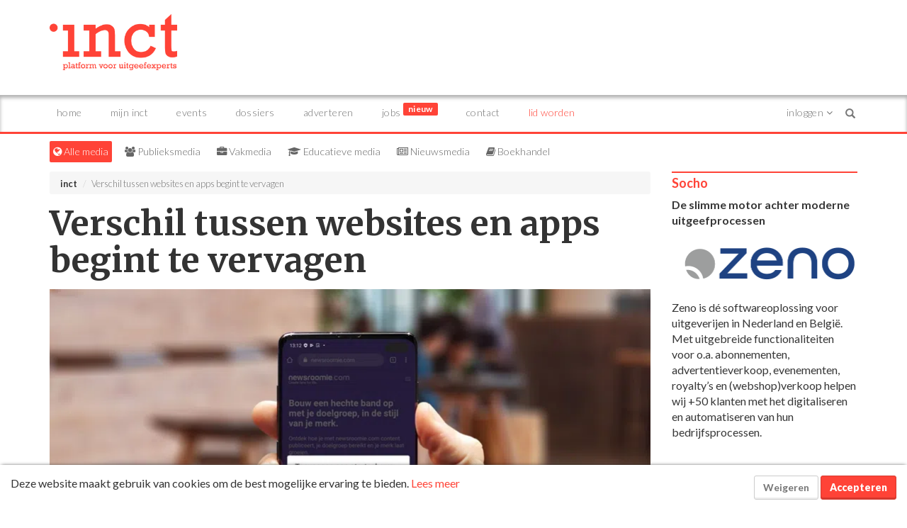

--- FILE ---
content_type: text/html; charset=UTF-8
request_url: https://inct.nl/news/7688/verschil-tussen-websites-en-apps-begint-te-vervagen
body_size: 20727
content:




			


<!DOCTYPE html>
<html lang="nl">

<head>

	<base href="https://inct.nl/" />
	<meta charset="UTF-8" />
	<meta http-equiv="X-UA-Compatible" content="IE=edge" />
	<meta name="viewport" content="width=device-width, initial-scale=1" />

	<meta name="twitter:card" content="summary" />
	<meta name="twitter:site" content="" />
	<meta name="twitter:creator" content="" />

	<meta property="og:type" content="article" />
	<meta property="og:title" content="Verschil tussen websites en apps begint te vervagen - inct" />
	<meta property="og:image" content="https://media.prdn.nl/inct/images/artikelen%202019/pwa.jpg?w=850" />
	<meta property="og:site_name" content="inct.nl" />
	<meta property="og:description"
		content="Het verschil tussen websites en apps begint langzaam te vervagen. Onder de naam &lsquo;Progressive Web App&rsquo; (PWA) is de web-app herboren. Waar een web-app voorheen vaak niet meer deed dan statische webpagina&rsquo;s serveren, krijgt de PWA steeds meer mogelijkheden. In stilte komen er steeds meer PWA&#39;s beschikbaar, die behalve als app ook in de webbrowser kunnen worden geopend. Voorbeelden zijn de Office-apps van Microsoft, twitter.com, pinterest.com en redbull.com." />

	<meta name="Description"
		content="Het verschil tussen websites en apps begint langzaam te vervagen. Onder de naam &lsquo;Progressive Web App&rsquo; (PWA) is de web-app herboren. Waar een web-app voorheen vaak niet meer deed dan statische webpagina&rsquo;s serveren, krijgt de PWA steeds meer mogelijkheden. In stilte komen er steeds meer PWA&#39;s beschikbaar, die behalve als app ook in de webbrowser kunnen worden geopend. Voorbeelden zijn de Office-apps van Microsoft, twitter.com, pinterest.com en redbull.com." />

	<title>Verschil tussen websites en apps begint te vervagen - inct</title>

	<meta name="Keywords" content="" />
	<meta name="theme-color" content="#ffffff" />

	

	<link rel="apple-touch-icon" sizes="192x192" href="/static/img/incticon.png" />
	<link rel="icon" sizes="192x192" href="/static/img/incticon.png" />

	<link rel="manifest" href="/manifest.json" />

	

	<link rel="stylesheet" href="/static/css/bootstrap.min.css" />
<link rel="stylesheet" href="/static/css/font-awesome.min.css" />
<link rel="stylesheet" href="/static/css/bootstrap-toggle-min.css" />
<link rel="stylesheet" href="/static/css/slick.css" />
<link rel="stylesheet" href="/static/css/slick-theme.css" />
<link rel="stylesheet" href="/static/css/styles.css?v=11" />
<link rel="stylesheet" href="/static/css/addtohomescreen.css" />
<link rel="stylesheet" href="/static/css/print.css" />

	<link rel="stylesheet"
		href="https://cdnjs.cloudflare.com/ajax/libs/bootstrap-notify/0.2.0/css/bootstrap-notify.min.css" />

	<script> 
	window.linkPrefix = "";
	
		</script>
	<script src="https://cdn.onesignal.com/sdks/OneSignalSDK.js" async="async"></script>
	<script>
		if (document.cookie.indexOf("prodynamic_cookie_consent=true") >= 0) {
			var OneSignal = OneSignal || [];
			OneSignal.push(function() {
				OneSignal.SERVICE_WORKER_PARAM = { scope: '/' };
			});

			OneSignal.push(["init",
				{
					appId: "b6260209-adf3-424d-ab36-c45abced4ccc",
					safari_web_id: "web.onesignal.auto.05737452-6fb0-4a74-aaf2-b68bc5a2ed6a",
					
					path: window.linkPrefix + "/",
					notifyButton: {
						enable: false,
					},
					welcomeNotification: {
						"title": "inct",
						"message": "Bedankt voor je aanmelding.",
						// "url": "" /* Leave commented for the notification to not open a window on Chrome and Firefox (on Safari, it opens to your webpage) */
					}
				}
			]);

			OneSignal.push(function() {
				OneSignal.on('subscriptionChange', function(isSubscribed) {
					OneSignal.getUserId(function(userId) {
						if (isSubscribed) {
							$.post(window.linkPrefix + "/users/push", {
								userid: userId,
								token: "6038b3b6fc2468700a03674bdbb5151f14288bbb59054f32fd88e43ad19419b5",
							});
						} else {
							$.post(window.linkPrefix + "/users/push", {
								action: 'delete',
								userid: userId,
								token: "6038b3b6fc2468700a03674bdbb5151f14288bbb59054f32fd88e43ad19419b5",
							});
						}
					});
				});
			});
		}
	</script>
			
			<!-- Global site tag (gtag.js) - Google Analytics -->

			<script async src="https://www.googletagmanager.com/gtag/js?id=G-JHS74087QE"></script>

			<script>
				window.dataLayer = window.dataLayer || [];
				function gtag(){dataLayer.push(arguments);}
				gtag('js', new Date());
				gtag('config', 'G-JHS74087QE');
			</script>

		

<link rel="canonical" href="https://inct.nl/news/7688/verschil-tussen-websites-en-apps-begint-te-vervagen"/>

          
  <script>
    function getAccess() {
      const articleIdHash = '79b91d616efbe37ad08e4eab1cc030fee1a98ff0754299e7c3b87d7a58276d36';
      const cookieName = 'prodynamic_faa';
      const faaCookie = Cookies.get(cookieName);
      const hasTag = !!"";
      // If the cookie already exists, we're not going anything
    // If someone doesn't already have the tag, we're not giving access, because that someone didn't create the account via this way
      // Either we already have access, or we don't want to give more access because someone already has the cookie
    if (faaCookie || !hasTag) return
    // We need more checks, otherwise people will just get access if there's no cookie and the url ends with ?faa&verified...
      Cookies.set(cookieName, articleIdHash, { expires: 31 })
      window.location.reload()
    }
  </script>


			<!-- HTML5 shim and Respond.js IE8 support of HTML5 elements and media queries -->
<!--[if lt IE 9]>
<script src="https://oss.maxcdn.com/libs/html5shiv/3.7.2/html5shiv.js"></script>
<script src="https://oss.maxcdn.com/libs/respond.js/1.4.2/respond.min.js"></script>
<![endif]-->

</head>




<body >
	<header style="margin-bottom: 0px;">
		<div class="container margin-top-20 margin-bottom-20">
			<div class="row hidden-sm hidden-md hidden-lg">
				<div class="col-xs-12 margin-bottom-20">
					<ins data-a-zid="5" data-a-id="ff1268146c6b47ab4f398196826cf055e7ed1d7e"></ins>
				</div>
			</div>
			<div class="row">
				<div class="col-xs-6 col-sm-4">
					<div class="logo">
						<a href="/">
							<img src="/static/img/inct_logo.png" alt="Logo inct" class="img-responsive">
						</a>
					</div>
				</div>
				<div class="col-sm-8 hidden-xs">
					<ins data-a-zid="5" data-a-id="ff1268146c6b47ab4f398196826cf055e7ed1d7e"></ins>
				</div>
				<div class="col-xs-6 hidden-print pull-right">
					<button type="button" class="navbar-toggle collapsed" data-toggle="collapse" data-target="#navbar"
						aria-expanded="false" aria-controls="navbar">
						<span class="sr-only">Toggle navigation</span>
						<span class="icon-bar top-bar"></span>
						<span class="icon-bar middle-bar"></span>
						<span class="icon-bar bottom-bar"></span>
					</button>
					<button type="button" id="btn-login" class="navbar-toggle collapsed" data-toggle="collapse"
						data-target="#navbar-user" aria-expanded="false" aria-controls="navbar">
						<div class="notification inside-menu account-mobile" style="display:none">1</div>
												<i class="fa fa-user" aria-hidden="true"></i>
					</button>
				</div>
			</div>
		</div>

	</header>

	<div class="menu menu-shadow hidden-print" style="top: auto; position: relative;">
		<div class="container no-padding">
			<nav class="navbar navbar-lower" role="navigation">
				<div id="navbar" class="collapse navbar-collapse collapse-buttons">
					<ul class="nav navbar-nav navbar-left">
						<li class="hidden-xs"><a href="/"
								class="menu-item-link">Home</a></li>
						<li class="visible-xs"><a href="/"
								class="menu-item-link">Home</a></li>
						<li >
							<a href="/personal" class="menu-item-link">Mijn inct</a>
						</li>
						<li >
							<a href="/events" class="menu-item-link">Events</a>
						</li>
						<li >
							<a href="/cases" class="menu-item-link">Dossiers</a>
						</li>
						<li >
							<a href="/adverteren" class="menu-item-link">Adverteren</a>
						</li>
						<li >
							<a href="/jobs" class="menu-item-link">Jobs <span class="badge badge-primary">Nieuw</span></a>
						</li>
						<li ><a
								href="/contact" class="menu-item-link">Contact</a></li>
													<li><a href="/s/subscription/signup" class="signup menu-item-link">Lid worden</a></li>
											</ul>
					<ul class="nav navbar-nav navbar-right visible-lg">
													<li class="dropdown">
								<a href="#" class="dropdown-toggle menu-item-link account-menu" data-toggle="dropdown" role="button"
									aria-expanded="false">
									Inloggen <i class="fa fa-angle-down"></i>
								</a>
								<div class="dropdown-menu dropdown-menu-login">
									<form action="/user/login" data-referer="/news/7688/verschil-tussen-websites-en-apps-begint-te-vervagen" 										method="post" class="form" id="form-login" role="form">
										<div class="alert alert-danger alert-dismissable display-hidden">
											<button type="button" class="close" data-dismiss="alert" aria-hidden="true">&times;</button>
											<span>Login incorrect!</span>
										</div>
										<div class="form-group">
											<label for="quick_email">E-mailadres:</label>
											<input type="email" name="username" id="quick_email" class="form-control" />
										</div>
										<div class="form-group">
											<label for="quick_password">Wachtwoord:</label>
											<input type="password" name="password" id="quick_password" class="form-control" />
										</div>
										<div class="checkbox">
											<label><input type="checkbox" name="remember_me" value="1" checked="checked" /> Blijf
												ingelogd</label>
										</div>
										<p><a href="/user/password">Wachtwoord vergeten?</a></p>
										<input type="hidden" name="referer" value="/news/7688/verschil-tussen-websites-en-apps-begint-te-vervagen" />
										<input type="hidden" name="token" value="6038b3b6fc2468700a03674bdbb5151f14288bbb59054f32fd88e43ad19419b5" />
										<button type="submit" id="btnLogin" class="btn btn-primary btn-block menu-item-link"><i
												class="fa fa-lock"></i> Inloggen</button>
									</form>
																			<hr />
										<div class="social-buttons">
											<p>Of log in via social media:</p>
																							<a href="/user/login/linkedin" class="btn btn-block btn-default menu-item-link"
													style="color: #007bb6"><i class="fa fa-lg fa-linkedin"></i> <span>Login met LinkedIn</span></a>
																																		<a href="/user/login/cognito" class="btn btn-block btn-default menu-item-link"
													style="color: #4db2cf"><i class="fa fa-lg fa-sign-in"></i> <span>Login met SURFconext</span></a>
																						<div class="margin-top-5 margin-bottom-5">
												
<button onclick="doGoogleSignIn();" type="button" class="btn  btn-default"
  style="color: #1a73e8; display: flex; align-items: center;  ">
  <div class="google-icon-container" style="width: 18px; height: 18px; display: inline-flex;">
  <svg class="Bz112c Bz112c-E3DyYd" xmlns="https://www.w3.org/2000/svg" viewBox="0 0 48 48">
    <path fill="#4285F4"
      d="M45.12 24.5c0-1.56-.14-3.06-.4-4.5H24v8.51h11.84c-.51 2.75-2.06 5.08-4.39 6.64v5.52h7.11c4.16-3.83 6.56-9.47 6.56-16.17z">
    </path>
    <path fill="#34A853"
      d="M24 46c5.94 0 10.92-1.97 14.56-5.33l-7.11-5.52c-1.97 1.32-4.49 2.1-7.45 2.1-5.73 0-10.58-3.87-12.31-9.07H4.34v5.7C7.96 41.07 15.4 46 24 46z">
    </path>
    <path fill="#FBBC05"
      d="M11.69 28.18C11.25 26.86 11 25.45 11 24s.25-2.86.69-4.18v-5.7H4.34C2.85 17.09 2 20.45 2 24c0 3.55.85 6.91 2.34 9.88l7.35-5.7z">
    </path>
    <path fill="#EA4335"
      d="M24 10.75c3.23 0 6.13 1.11 8.41 3.29l6.31-6.31C34.91 4.18 29.93 2 24 2 15.4 2 7.96 6.93 4.34 14.12l7.35 5.7c1.73-5.2 6.58-9.07 12.31-9.07z">
    </path>
    <path fill="none" d="M2 2h44v44H2z"></path>
  </svg>
</div> <span style="margin: auto;" >Login met Google</span>
</button>
											</div>
											

											<p><i class="fa fa-info-circle"></i> Wanneer je m.b.v. social media inlogt, ga je akkoord met onze <a
													href="/privacy" alt="privacyverklaring" target="_blank">privacyverklaring</a>.</p>
										</div>
																		<hr />
									<p><a href="/users/register" class="menu-item-link">Nog geen account? Maak gratis een account aan.</a>
									</p>
								</div>
							</li>
											</ul>

					<form class="navbar-form" action="/search" method="get" role="search">
						<div class="input-group">
							<input type="text" name="q" class="form-control" placeholder="Zoeken..." />
							<div class="input-group-btn">
								<button type="reset" class="btn btn-default">
									<span class="glyphicon glyphicon-remove">
										<span class="sr-only">Close</span>
									</span>
								</button>
								<button type="submit" class="btn btn-default">
									<span class="glyphicon glyphicon-search">
										<span class="sr-only">Search</span>
									</span>
								</button>
							</div>
						</div>
					</form>
				</div>

				<div id="navbar-user" class="collapse navbar-collapse navbar-border collapse-buttons hidden-lg">
										<form action="/user/login" data-referer="/news/7688/verschil-tussen-websites-en-apps-begint-te-vervagen"  method="post"
						class="form" id="form-login-mobile" role="form">
						<div class="alert alert-danger alert-dismissable display-hidden">
							<button type="button" class="close" data-dismiss="alert" aria-hidden="true">&times;</button>
							<span>Login incorrect!</span>
						</div>
						<div class="form-group">
							<label for="quick_email_mobile">E-mailadres:</label>
							<input type="email" name="username" id="quick_email_mobile" class="form-control" />
						</div>
						<div class="form-group">
							<label for="quick_password_mobile">Wachtwoord:</label>
							<input type="password" name="password" id="quick_password_mobile" class="form-control" />
						</div>
						<div class="checkbox">
							<label><input type="checkbox" name="remember_me" value="1" checked="checked" /> Blijf ingelogd</label>
						</div>
						<p><a href="/user/password">Wachtwoord vergeten?</a></p>
						<input type="hidden" name="referer" value="/news/7688/verschil-tussen-websites-en-apps-begint-te-vervagen" />
						<input type="hidden" name="token" value="6038b3b6fc2468700a03674bdbb5151f14288bbb59054f32fd88e43ad19419b5" />
						<button type="submit" id="btnLogin_mobile" class="btn btn-primary btn-block menu-item-link"><i
								class="fa fa-lock"></i> Inloggen</button>
					</form>
										<hr />
					<div class="social-buttons">
						<p>Of log in via social media:</p>
												<a href="/user/login/linkedin" class="btn btn-block btn-default menu-item-link" style="color: #007bb6"><i
								class="fa fa-lg fa-linkedin"></i> <span>Login met LinkedIn</span></a>
												<div class="margin-top-5 margin-bottom-5">
							
<button onclick="doGoogleSignIn();" type="button" class="btn  btn-default"
  style="color: #1a73e8; display: flex; align-items: center;  ">
  <div class="google-icon-container" style="width: 18px; height: 18px; display: inline-flex;">
  <svg class="Bz112c Bz112c-E3DyYd" xmlns="https://www.w3.org/2000/svg" viewBox="0 0 48 48">
    <path fill="#4285F4"
      d="M45.12 24.5c0-1.56-.14-3.06-.4-4.5H24v8.51h11.84c-.51 2.75-2.06 5.08-4.39 6.64v5.52h7.11c4.16-3.83 6.56-9.47 6.56-16.17z">
    </path>
    <path fill="#34A853"
      d="M24 46c5.94 0 10.92-1.97 14.56-5.33l-7.11-5.52c-1.97 1.32-4.49 2.1-7.45 2.1-5.73 0-10.58-3.87-12.31-9.07H4.34v5.7C7.96 41.07 15.4 46 24 46z">
    </path>
    <path fill="#FBBC05"
      d="M11.69 28.18C11.25 26.86 11 25.45 11 24s.25-2.86.69-4.18v-5.7H4.34C2.85 17.09 2 20.45 2 24c0 3.55.85 6.91 2.34 9.88l7.35-5.7z">
    </path>
    <path fill="#EA4335"
      d="M24 10.75c3.23 0 6.13 1.11 8.41 3.29l6.31-6.31C34.91 4.18 29.93 2 24 2 15.4 2 7.96 6.93 4.34 14.12l7.35 5.7c1.73-5.2 6.58-9.07 12.31-9.07z">
    </path>
    <path fill="none" d="M2 2h44v44H2z"></path>
  </svg>
</div> <span style="margin: auto;" >Login met Google</span>
</button>
						</div>
						<p><i class="fa fa-info-circle"></i> Wanneer je m.b.v. social media inlogt, ga je akkoord met onze <a
								href="/privacy" alt="privacyverklaring" target="_blank">privacyverklaring</a>.</p>
					</div>
										<hr />
					<p><a href="/users/register" class="menu-item-link">Nog geen account? Maak gratis een account aan.</a></p>
									</div>
			</nav>

		</div>
	</div>

<div class="container">
		<div class="row hidden-print">
			<div class="col-md-12">
				<div id="sitepicker" class="margin-top-10 margin-bottom-10">
	<div class="websites">
		<div class="gradient-left hidden-sm"></div>
		<ul class="list-inline">
			<li>
				<a href="/" class="allemedia">
					<i class="fa fa-globe" aria-hidden="true"></i>
					Alle media
				</a>
			</li>

			<li>
				<a href="/publieksmedia" class="publieksmedia">
					<i class="fa fa-users" aria-hidden="true"></i>
					Publieksmedia
				</a>
			</li>

			<li>
				<a href="/vakmedia" class="vakmedia">
					<i class="fa fa-briefcase" aria-hidden="true"></i>
					Vakmedia
				</a>
			</li>

			<li>
				<a href="/educatievemedia" class="educatievemedia">
					<i class="fa fa-graduation-cap" aria-hidden="true"></i>
					Educatieve media
				</a>
			</li>

			<li>
				<a href="/nieuwsmedia" class="nieuwsmedia">
					<i class="fa fa-newspaper-o" aria-hidden="true"></i>
					Nieuwsmedia
				</a>
			</li>

			<li>
				<a href="/boekhandel" class="boekhandel">
					<i class="fa fa-book" aria-hidden="true"></i>
					Boekhandel
				</a>
			</li>

		</ul>
		<div class="gradient-right show-xs"></div>
	</div>
</div>
			</div>
		</div>
		<div class="row ">
	<div class="col-md-9">

		<ol class="breadcrumb hidden-print">
			<li><a href="/">inct</a></li>
						<li class="active">Verschil tussen websites en apps begint te vervagen</li>
		</ol>

		<article class="article-view">
			<h1>Verschil tussen websites en apps begint te vervagen</h1>

			<img data-src="https://media.prdn.nl/inct/images/artikelen%202019/pwa.jpg?w=850" alt="Verschil tussen websites en apps begint te vervagen" class="full-width img-responsive lazy" />

			<section class="margin-top-20">
				<div class="row">
					<div class="col-md-8">
																								
						
													
							
							<p><strong>Het verschil tussen websites en apps begint langzaam te vervagen. Onder de naam &lsquo;Progressive Web App&rsquo; (PWA) is de web-app herboren. Waar een web-app voorheen vaak niet meer deed dan statische webpagina&rsquo;s serveren, krijgt de PWA steeds meer mogelijkheden. In stilte komen er steeds meer PWA&#39;s beschikbaar, die behalve als app ook in de webbrowser kunnen worden geopend. Voorbeelden zijn de Office-apps van Microsoft, twitter.com, pinterest.com en redbull.com.</strong></p>

<p>Het belangrijkste voordeel van een PWA is dat het zowel een app als een website is. Dit maakt het gebruik een stuk laagdrempeliger. De app kan namelijk al gebruikt worden, nog voor deze ge&iuml;nstalleerd is. Als onderdeel van het &lsquo;open web&rsquo; is de app volledig doorzoekbaar voor zoekmachines. Ook is een PWA-pagina met een linkje makkelijker met anderen te delen, waardoor het verkeer sneller op gang komt. Bovendien ben je als maker niet genoodzaakt om een app in te dienen bij de App Stores om deze onder de aandacht van het grote publiek te brengen. Daarnaast omzeil je als maker de <a href="https://inct.nl/news/7556/commissie-app-winkels-google-en-apple-bom-onder-verdienmodel-uitgevers-en-contentmakers" target="_blank">30% commissie</a> die Google en Apple over digitale inkomsten berekenen.</p>

<blockquote>
<p>&quot;We willen PWA&#39;s naar het volgende niveau tillen binnen Windows, door de apps als eersterangs burgers te behandelen binnen Windows&quot; &ndash; Microsoft over PWA.</p>
</blockquote>

<h2>Verschillende platformen, &eacute;&eacute;n ervaring</h2>

<p>Een PWA is technisch hetzelfde opgebouwd als een moderne website en werkt op verschillende besturingssystemen. <a href="https://blogs.windows.com/msedgedev/2018/02/06/welcoming-progressive-web-apps-edge-windows-10/" target="_blank">Microsoft liet al</a> in 2018&nbsp;weten de PWA binnen Windows &#39;als eersterangs burgers&#39; te zullen behandelen en dat PWA&#39;s in de Microsoft Store konden worden ingediend. Ook Google Play heeft inmiddels haar deuren geopend voor PWA&rsquo;s. Daardoor biedt een PWA nu ook op de populaire besturingssystemen Android, ChromeOS en macOS een integrale ervaring. Een PWA is dus niet alleen toegankelijk via een eigen domein op het web, maar ook als app integraal beschikbaar binnen de verschillende platformen.</p>

<h2>Groeiende hoeveelheid functionaliteiten</h2>

<p>De mogelijkheden van een PWA zijn niet te vergelijken met die van eerdere generatie web-apps. Zo is het mogelijk om gebruikers van de app pushberichten te sturen. PWA&rsquo;s zijn een stuk sneller, mede doordat deze &ndash;&nbsp;anders dan traditionele websites&nbsp;&ndash; statische content lokaal bewaren en bij een vervolgbezoek alleen nieuwe content inladen. Daardoor functioneert de app ook offline. De app hoeft ook niet periodiek ge&uuml;pdatet te worden, maar kan vanuit de browser met &eacute;&eacute;n druk op de knop ge&iuml;nstalleerd worden. Een PWA heeft over het algemeen minder opslagruimte nodig dan een gewone app. Eenmaal ge&iuml;nstalleerd, biedt een icoon op het scherm je doelgroep directe toegang tot de app. Wanneer de app is voorzien van een loginfunctie, is het bovendien mogelijk om over meerdere sessies data te verzamelen, om de gebruiker een gepersonaliseerde en consistente ervaring te bieden, ongeacht via welk toestel of platform de app wordt gebruikt.</p>

<h2>Voorbeelden</h2>

<p>Twitter was een van de vroege vogels die haar app heeft ontwikkeld als PWA. Als je in je browser naar twitter.com gaat, heb je in je adresbalk een optie om twitter.com als app te installeren. Het is dezelfde app&nbsp;die je via Google Play downloadt en installeert op een Android-apparaat. Andere voorbeelden zijn pinterest.com of newsroomie.com. Ook verschillende apps van Microsoft Office zijn inmiddels als PWA beschikbaar. Als je bent ingelogd op office.com, heb je de mogelijkheid om diverse onderdelen, zoals bijvoorbeeld Outlook, te installeren als app.</p>

<h2>Vooruitzichten</h2>

<p>Hoewel de functionaliteit al jaren bestaat, is er nog geen sprake geweest van een doorbraakjaar voor de PWA. Toch zijn de vooruitzichten goed, met een toenemend aantal beschikbare functies, de integrale ervaring binnen toonaangevende platformen en belangrijke app-stores die PWA&rsquo;s verwelkomen. Bovenal heeft de PWA de potentie om het verschil tussen websites en apps langzaam te laten vervagen en uit te groeien tot d&eacute; cross-platformstandaard voor apps.</p>

<p>Rick Langedijk is CEO en mede-oprichter van <a href="https://newsroomie.com/">Newsroomie.com</a>.</p>

							
														

							
							
						
											</div>
					<div class="col-md-4 hidden-print">
						<nav>
							<ul>
																	<li>
																															<a href="/nieuws/tag/?t=online" class="tag">online</a>
																					<a href="/nieuws/tag/?t=tech" class="tag">tech</a>
																					<a href="/nieuws/tag/?t=apps" class="tag">apps</a>
										
									</li>
																<li><i class="fa fa-calendar"></i> 17 November 2020 om 11:11</li>
																	<li>
										<i class="fa fa-pencil"></i> <span class="modified-date"></span>
									</li>
																																	<li><i class="fa fa-user"></i> Rick Langedijk</li>
																								<li><i class="fa fa-file-pdf-o"></i> <a href="/news/pdf/7688" target="_blank">Download artikel
										als PDF</a></li>
								<li><i class="fa fa-print" aria-hidden="true"></i> <a href="#" class="print-document">Print artikel</a>
								</li>
							</ul>
						</nav>
													<aside class="mymagazine margin-top-20" id="mymagazine">
								<h3>Volgen via je persoonlijke nieuwsoverzicht</h3>
								<p class="small">Selecteer de onderwerpen waarvan je via <a href="/personal" title="Mijn inct">Mijn
										inct</a> op de hoogte gehouden wilt worden.</p>
								<div class="tags">
									<div class="article-tags margin-top-5">
										<a href="#" data-id="5"
												class="tag"><i
												class="fa fa-bell" aria-hidden="true"></i> online</a> <a href="#" data-id="684"
												class="tag"><i
												class="fa fa-bell" aria-hidden="true"></i> tech</a> <a href="#" data-id="1168"
												class="tag"><i
												class="fa fa-bell" aria-hidden="true"></i> apps</a> 
									</div>
								</div>
							</aside>
						
						
						
						
						
											</div>
				</div>
			</section>
		</article>


		<div class="row hidden-print">
			<div class="col-md-8">
				<div class="margin-top-40">
					<ins data-a-zid="6" data-a-id="ff1268146c6b47ab4f398196826cf055e7ed1d7e"></ins>
				</div>

				<section class="hidden-print share margin-top-40" >
	<h3>Deel dit artikel</h3>
	<div class="row">
		<div class="col-xs-2 margin-top-10"><a
				href="http://www.linkedin.com/shareArticle?mini=true&url=https%3A%2F%2Finct.nl%2Fnews%2F7688%2Fverschil-tussen-websites-en-apps-begint-te-vervagen&title=Verschil+tussen+websites+en+apps+begint+te+vervagen&summary=Het verschil tussen websites en apps begint langzaam te vervagen. Onder de naam &lsquo;Progressive Web App&rsquo; (PWA) is de web-app herboren. Waar een web-app voorheen vaak niet meer deed dan statische webpagina&rsquo;s serveren, krijgt de PWA steeds meer mogelijkheden. In stilte komen er steeds meer PWA&#39;s beschikbaar, die behalve als app ook in de webbrowser kunnen worden geopend. Voorbeelden zijn de Office-apps van Microsoft, twitter.com, pinterest.com en redbull.com."
				target="_blank" class="btn btn-grey btn-block"><i class="fa fa-lg fa-linkedin"></i></a></div>
		<div class="col-xs-2 margin-top-10"><a
				href="https://www.facebook.com/sharer/sharer.php?u=https://inct.nl/news/7688/verschil-tussen-websites-en-apps-begint-te-vervagen"
				target="_blank" class="btn btn-grey btn-block"><i class="fa fa-lg fa-facebook"></i></a></div>
		<div class="col-xs-2 margin-top-10">
			<a href="https://x.com/intent/tweet?text=Verschil+tussen+websites+en+apps+begint+te+vervagen%20-%20https%3A%2F%2Finct.nl%2Fnieuws%2F7688"
				target="_blank" class="btn btn-grey btn-block">
				
<div class="twitter-x-icon-container "
  style="width: 28px; height: 20px; ">
  <svg class="twitter-x-icon" width="16" height="16" viewBox="0 0 1200 1227" fill="none"
    xmlns="http://www.w3.org/2000/svg">
    <path
      d="M714.163 519.284L1160.89 0H1055.03L667.137 450.887L357.328 0H0L468.492 681.821L0 1226.37H105.866L515.491 750.218L842.672 1226.37H1200L714.137 519.284H714.163ZM569.165 687.828L521.697 619.934L144.011 79.6944H306.615L611.412 515.685L658.88 583.579L1055.08 1150.3H892.476L569.165 687.854V687.828Z"
      fill="#fff" />
  </svg>
</div>
<style>
  .twitter-x-icon-container {
    display: inline-flex;
    align-items: center;
    justify-content: center;
  }
</style>
			</a>
		</div>
		<div class="col-xs-2 margin-top-10">
			<a href="https://bsky.app/intent/compose?text=Verschil+tussen+websites+en+apps+begint+te+vervagen%20-%20https%3A%2F%2Finct.nl%2Fnieuws%2F7688"
				target="_blank" class="btn btn-grey btn-block">
				
<div class="bluesky-icon-container " style="width: 28px; height: 20px; ">
  <svg fill="none" viewBox="0 0 64 57" width="16" height="16">
    <path fill="#fff"
      d="M13.873 3.805C21.21 9.332 29.103 20.537 32 26.55v15.882c0-.338-.13.044-.41.867-1.512 4.456-7.418 21.847-20.923 7.944-7.111-7.32-3.819-14.64 9.125-16.85-7.405 1.264-15.73-.825-18.014-9.015C1.12 23.022 0 8.51 0 6.55 0-3.268 8.579-.182 13.873 3.805ZM50.127 3.805C42.79 9.332 34.897 20.537 32 26.55v15.882c0-.338.13.044.41.867 1.512 4.456 7.418 21.847 20.923 7.944 7.111-7.32 3.819-14.64-9.125-16.85 7.405 1.264 15.73-.825 18.014-9.015C62.88 23.022 64 8.51 64 6.55c0-9.818-8.578-6.732-13.873-2.745Z">
    </path>
  </svg>
</div>
<style>
  .bluesky-icon-container {
    display: inline-flex;
    align-items: center;
    justify-content: center;
  }
</style>
			</a>
		</div>
		<div class="col-xs-2 margin-top-10"><a
				href="mailto:?body=Ik%20las%20dit%20artikel%20via%20https%3A%2F%2Finct.nl%2F%20en%20wil%20het%20graag%20met%20u%20delen: https%3A%2F%2Finct.nl%2Fnews%2F7688%2Fverschil-tussen-websites-en-apps-begint-te-vervagen&subject=Verschil%20tussen%20websites%20en%20apps%20begint%20te%20vervagen"
				class="btn btn-grey btn-block"><i class="fa fa-lg fa-envelope"></i></a></div>
		<div class="col-xs-2 hidden-sm hidden-md hidden-lg margin-top-10"><a
				href="whatsapp://send?text=Verschil+tussen+websites+en+apps+begint+te+vervagen - https%3A%2F%2Finct.nl%2Fnews%2F7688%2Fverschil-tussen-websites-en-apps-begint-te-vervagen"
				data-action="share/whatsapp/share" target="_blank" class="btn btn-grey btn-block"><i
					class="fa fa-lg fa-whatsapp"></i></a></div>
	</div>
</section>

									<section class="margin-top-40 margin-bottom-40">
	<h3>Reacties</h3>

	<div class="comments">
		


					<div class="alert alert-warning margin-top-20 hidden-print" role="alert">

				<form method="post" id="form-comment" action="/news/comment/add" class="form hidden-print">
					<div class="form-group">
						<label class="control-label">Laat je reactie hieronder achter.</label>
						<textarea class="form-control" rows="3" name="comment" placeholder="Plaats hier je reactie..." required="required"></textarea>
					</div>
					<div id="comment-extra-fields" class="display-hidden">
						<div class="form-group">
							<label for="firstname" class="control-label">Voornaam<span
										class="required">*</span>:</label>
							<input type="text" name="firstname" class="form-control" id="firstname" placeholder=""
								   required="required"/>
						</div>

						<div class="form-group">
							<label for="lastname" class="control-label">Achternaam<span
										class="required">*</span>:</label>
							<input type="text" name="lastname" class="form-control" id="lastname" placeholder=""
								   required="required"/>
						</div>

						<div class="form-group">
							<label for="email" class="control-label">E-mail<span
										class="required">*</span>:</label>
							<input type="email" name="email" class="form-control" id="email" placeholder=""
								   required="required"/>
							<span class="help-block">Je e-mailadres wordt niet gepubliceerd.</span>
						</div>


						<input type="hidden" name="reCAPTCHAv3" value="1" />
          	<input type="hidden" name="g-recaptcha-response" value="" />
						<input type="hidden" name="article" value="7688"/><input type="hidden" name="hash" value="e5f88e1c989da73f61c0f5a49c6e4c7daa87d383"/>
						<input type="hidden" name="check" value="d380799cc6831e8f6682d990bc87f166cf347164"/>
						<input type="hidden" name="token" value="6038b3b6fc2468700a03674bdbb5151f14288bbb59054f32fd88e43ad19419b5"/>
					</div>
					<button class="btn btn-primary">Plaats reactie</button>
				</form>
			</div>
				
			</div>

</section>
				
				<section class="list-news margin-top-40">
					
					<h3>Laatste nieuws</h3>
					<ul class="list-unstyled margin-bottom-20">
																				<li><a href="/news/10734/astrid-holleeder-voorzitter-jury-nbd-biblion-gouden-strop-2026">Astrid Holleeder voorzitter Jury NBD Biblion Gouden Strop 2026</a></li>																				<li><a href="/news/10733/wikipedia-25-jaar">Wikipedia 25 jaar</a></li>																				<li><a href="/news/10731/standaard-boekhandel-group-en-standaard-uitgeverij-bundelen-krachten">Standaard Boekhandel Group en Standaard Uitgeverij bundelen krachten</a></li>																				<li><a href="/news/8367/plaats-nu-uw-vacatures-op-inct-nl">Plaats nu uw vacatures op inct.nl</a></li>																				<li><a href="/news/10726/wat-is-c2pa">Wat is C2PA?</a></li>																				<li><a href="/news/10730/twee-diamanten-boeken-voor-nijntje">Twee Diamanten Boeken voor Nijntje</a></li>																				<li><a href="/news/10729/literatuur-krijgt-een-high-fashion-randje">Literatuur krijgt een high-fashion randje</a></li>																				<li><a href="/news/10728/boeken-vertellen-meer-dan-hun-tekst">Boeken vertellen meer dan hun tekst</a></li>																				<li><a href="/news/10721/van-seo-naar-geo-content-optimaliseren-voor-ai-zoekmachines">Van SEO naar GEO: content optimaliseren voor AI-zoekmachines</a></li>																				<li><a href="/news/10727/ilja-gort-schrijft-zomerlezengeschenk">Ilja Gort schrijft Zomerlezengeschenk</a></li>																				<li><a href="/news/10725/nieuwe-boekenpodcast-blok-and-dijkstra-lezen-nog-boeken">Nieuwe boekenpodcast: Blok &amp; Dijkstra lezen nog boeken</a></li>																				<li><a href="/news/10724/audax-in-andere-handen-familie-de-leeuw-rondt-verkoop-af-na-schuldkorting">Audax in andere handen: familie De Leeuw rondt verkoop af na schuldkorting</a></li>						
					</ul>
				</section>

			</div>
		</div>
	</div>
	<div class="col-md-3 hidden-print stickinparent">
		
<aside class="margin-bottom-20">
  <h3>Socho</h3>

<p><!--StartFragment--><!--StartFragment--><strong>De slimme motor achter moderne uitgeefprocessen</strong><!--EndFragment--><!--EndFragment--></p>

<p><a href="https://www.socho.nl/" target="_blank"><img alt="" src="https://media.prdn.nl/inct/images/nieuws%202025/logos/Zeno%20blauw.png" style="width: 300px; height: 93px;" /></a></p>

<p>Zeno is d&eacute; softwareoplossing voor uitgeverijen in Nederland en Belgi&euml;. Met uitgebreide functionaliteiten voor o.a. abonnementen, advertentieverkoop, evenementen, royalty&rsquo;s en (webshop)verkoop helpen wij +50 klanten met het digitaliseren en automatiseren van hun bedrijfsprocessen.</p>

<p>&nbsp;</p>

</aside>

  	<aside class="newsletter margin-bottom-20">
		<h3>Gratis nieuwsbrief</h3>
        <p>Altijd op de hoogte van het nieuws in de uitgeverij? Meld je dan aan voor de inct.nieuwsbrief: iedere donderdag al het nieuws van de week, één keer per maand een nieuwsbrief met alle andere artikelen over trends en ontwikkelingen.</p>
    
		<form id="form_newsletter" name="subscribe">
			<div class="row">
				<div class="col-md-12">

					<div class="form-group">
						<label for="email" class="control-label">Je e-mailadres:</label>
						<input class="form-control newsletter-email" type="email" name="email" placeholder="" required="required"/>
					</div>

					<div id="names-group" style="display: none;">
						<div class="form-group">
							<input class="form-control newsletter-email" type="text" name="firstname" placeholder="Voer je voornaam in..."/>
						</div>
						<div class="form-group">
							<input class="form-control newsletter-email" type="text" name="lastname" placeholder="Voer je achternaam in..."/>
						</div>
					</div>
				</div>
			</div>
			<input type="hidden" name="language" value="nl_nl"/>
			        <input type="hidden" name="lists[]" value="5"/>
        <input type="hidden" name="lists[]" value="6"/>
        <input type="hidden" name="lists[]" value="7"/>
      			<input type="hidden" name="hash" id="newsletter_hash" value="d324ljhk234kljhkjnndasewr034234"/>
			<input type="text" class="hinput" name="hinput" value="" style="display: none;"/>
			<input type="hidden" name="token" value="6038b3b6fc2468700a03674bdbb5151f14288bbb59054f32fd88e43ad19419b5"/>
			<div id='recaptcha-inv-newsletter' class="g-recaptcha"
						data-sitekey="6Lde-FcUAAAAACy_tGZH8ocBncggI6UButG-DfUe"
						data-callback="recaptchaNewsletterCallback"
						data-size="invisible"></div>
			<button class="btn btn-primary menu-right-item-link" type="submit"><i class="fa fa-envelope-o"></i> Aanmelden</button>
		</form>
		<p id="mailer_message_success" class="display-hidden"><em>Je bent toegevoegd aan onze mailinglijst!</em></p>
		<p class="small">Uitschrijven kan heel makkelijk.</p>
	</aside>






<aside class="margin-bottom-20">
  <h3>LINE UP</h3>

<p><b>Praktisch publiceren op elk denkbaar platform</b></p>

<p><a href="https://www.lineup.nl/" target="_blank"><img alt="" class="img-responsive" src="https://media.prdn.nl/inct/images/nieuws%202019/bedrijfslogos/Logo_LINEUP_RGB.jpg" style="width: 500px; height: 199px;" /></a></p>

<p>Wij zijn opgegroeid in de traditie van het klassieke boekenvak. En daarmee voelen wij ons nog altijd bijzonder sterk verwant. Als geen ander hebben wij echter de brug weten te slaan tussen het ouderwetse drukwerk en de nieuwe digitale producten, tussen bladeren en &lsquo;swipen&rsquo;, tussen drukinkt en pixels. Voor alle producten die binnen dit spectrum liggen, kunt u bij ons terecht.</p>

</aside>

<aside class="margin-bottom-20">
	<h3>Dossiers</h3>
	<p>
		Hieronder vind je dossiers over specifieke onderwerpen samengesteld uit kennisbankartikelen. De redactie van inct heeft de artikelen bij elkaar gebracht en geordend. Met de dossiers lees je je snel en makkelijk in diverse onderwerpen in.
	</p>
	<a href="/news/dossiers/" class="btn btn-primary">Ga naar dossiers</a>
</aside>


<aside class="margin-bottom-20">
  <h3>MediaTest</h3>

<p><strong>Specialist in media- en communicatieonderzoek</strong></p>

<p><a href="http://www.mediatest.nl"><img alt="" src="https://media.prdn.nl/inct/images/nieuws%202023/logos%202023/mediatest%20logo.jpg" style="width: 275px; height: 69px;" /></a></p>

<p>MediaTest is een marktonderzoeksbureau dat communicatie en media onderzoekt, meet en test. MediaTest voert zowel kwalitatief als kwantitatief onderzoek uit en helpt opdrachtgevers om hun communicatie effectiever te maken.</p>

</aside>

	<aside class="margin-bottom-20">
		<h3>Word inct.abonnee</h3>
		<div class="usps">
			<ul>
				<li>Onbeperkte toegang tot inct</li>
				<li>Toegang tot het volledige archief</li>
				<li>Stel uw persoonlijke nieuwspagina met uw favoriete onderwerpen</li>
				<li>Nieuwsbrief met artikelen, nieuws en breaking news</li>
			</ul>
		</div>
		<p><a href="/s/subscription/signup" class="btn btn-primary">Bekijk alle voordelen</a></p>
	</aside>


<aside class="margin-bottom-20">
  <h3>Dedicon</h3>

<p><strong>Kom verder met&nbsp; toegankelijk publiceren</strong></p>

<p><a href="https://www.dedicon.nl/uitgevers" target="_blank"><img alt="" src="https://media.prdn.nl/inct/images/nieuws%202024/logos%202024/logo%20dedicon.jpg" style="width: 250px; height: 100px;" /></a></p>

<p>In het Huis van Toegankelijkheid staan de deuren open voor uitgevers die hun tekst en beeld toegankelijk willen maken. Dedicon helpt met inzichten, vaardigheden, productie en advies.<br />
<br />
Samen komen we verder!</p>

</aside>





<aside class="margin-bottom-20">
  <h3>Readiant</h3>

<p><strong>Streaming reading technologie</strong></p>

<p><a href="https://readiant.com/" target="_blank"><img alt="logo readiant" src="https://media.prdn.nl/inct/images/Logo%20Readiant.jpg" style="width: 275px; height: 91px;" /></a></p>

<p>Readiant ontwikkelt streaming reading technologie voor o.a. uitgevers, onderwijs, overheden, zorginstellingen en bedrijven. Overal waar informatie toegankelijk, leesvriendelijk en veilig ontsloten moet worden is Readiant technologiepartner.&nbsp;</p>

</aside>

<aside class="margin-bottom-20">
  <h3>Plaggemars</h3>

<p><a href="https://plaggemars.nl/incasso-van-abonnementsgelden/" target="_blank"><img alt="" src="https://media.prdn.nl/inct/images/nieuws%202025/logos/plaggemars.jpg" style="width: 500px; height: 178px;" /></a></p>

<p>De incasso van abonnementsgelden is een specialiteit van ons kantoor. Veel uitgevers van vakbladen, publiekstijdschriften&nbsp;en kranten, maken al decennialang naar tevredenheid gebruik van deze vorm van dienstverlening. Daarnaast hebben de afgelopen jaren ook diverse partijen die zich professioneel met abonnementenbeheer bezighouden de weg naar ons kantoor gevonden.</p>

</aside>

<aside class="margin-bottom-20">
  
</aside>

<aside class="margin-bottom-20">
  <h3><strong>SP Abonneeservice</strong></h3>

<p><a href="https://spabonneeservice.nl/" target="_blank"><img alt="" src="https://media.prdn.nl/inct/images/nieuws%202026/logos/spaboservice.jpg" style="width: 468px; height: 224px;" /></a></p>

<p>S.P. Abonneeservice verzorgt al 20 jaar de ledenadministratie voor uitgeverijen, verenigingen en stichtingen. Voor meer dan 200 titels met ruim 350.000 abonnees en leden verzorgen wij het abonnementenbeheer.&nbsp;<br />
Ons softwaresysteem Quartz is in eigen huis ontwikkeld en elke dag zijn onze programmeurs bezig om nieuwe features te ontwikkelen en te implementeren.</p>

</aside>

<aside class="margin-bottom-20">
  
</aside>

<aside class="margin-bottom-20">
  
</aside>

	</div>
</div>
	

</div> <!-- /container -->

<div class="notifications bottom-right"></div>

<footer class="footer margin-top-40 hidden-print">
  <div class="container">
    <div class="row">
      <div class="col-md-4">
        <h3>Over inct</h3>
        <p class="text-justify">inct is opgericht in 2002 als 'vakblad voor uitgeven en ict' en heeft zich in haar
          bestaan ontwikkeld tot een full service aanbieder van vakkennis en -informatie.
        </p>
        <a href="/contact">
          <h3>Contactgegevens</h3>
        </a>

        <h4>Post- en bezoekadres </h4>
        <p>Veenweg 34E
          <br />2631 CL Nootdorp
          <br />Telefoon: +31 (0)6 26 24 41 83<br />E-mail: <script type="text/javascript">eval(unescape('%64%6f%63%75%6d%65%6e%74%2e%77%72%69%74%65%28%27%3c%61%20%68%72%65%66%3d%22%6d%61%69%6c%74%6f%3a%69%6e%66%6f%40%69%6e%63%74%2e%6e%6c%22%20%3e%69%6e%66%6f%40%69%6e%63%74%2e%6e%6c%3c%2f%61%3e%27%29%3b'))</script>
        </p>
        <p><strong><a href="/privacy">Onze privacyverklaring</a></strong></p>
      </div>
      <div class="col-md-4 col-md-offset-1 socialicons">
        <h3>Volg ons</h3>
        <ul class="list-unstyled">
          <li><a class="btn btn-social-icon" href="https://inct.nl" target="_blank"><i class="fa fa-globe"></i></a>
            inct.nl</li>
          <li><a class="btn btn-social-icon" href="/pages/app"><i class="fa fa-mobile"></i></a> App</li>
          <li><a class="btn btn-social-icon" href="/pages/notifications"><i class="fa fa-bell-o"></i></a> Notificaties
          </li>
          <li><a class="btn btn-social-icon" href="/pages/newsletter" target="_blank"><i
                class="fa fa-envelope-o"></i></a> Nieuwsbrief</li>
          <li><a class="btn btn-social-icon" href="/news/rss" target="_blank"><i class="fa fa-rss"></i></a> RSS-feed
          </li>
          <li><a class="btn btn-social-icon" href="https://www.facebook.com/InCT-98134163903/" target="_blank"><i
                class="fa fa-facebook"></i></a> Facebook</li>
          <li><a class="btn btn-social-icon" href="https://x.com/InCT" target="_blank">
              
<div class="twitter-x-icon-container "
  style="width: 32px; height: 24px; margin-top:5px;">
  <svg class="twitter-x-icon" width="20" height="20" viewBox="0 0 1200 1227" fill="none"
    xmlns="http://www.w3.org/2000/svg">
    <path
      d="M714.163 519.284L1160.89 0H1055.03L667.137 450.887L357.328 0H0L468.492 681.821L0 1226.37H105.866L515.491 750.218L842.672 1226.37H1200L714.137 519.284H714.163ZM569.165 687.828L521.697 619.934L144.011 79.6944H306.615L611.412 515.685L658.88 583.579L1055.08 1150.3H892.476L569.165 687.854V687.828Z"
      fill="#fff" />
  </svg>
</div>
<style>
  .twitter-x-icon-container {
    display: inline-flex;
    align-items: center;
    justify-content: center;
  }
</style>
            </a> X</li>
          <li><a class="btn btn-social-icon" href="https://bsky.app/profile/inct.bsky.social" target="_blank">
              
<div class="bluesky-icon-container " style="width: 32px; height: 24px; margin-top:5px;">
  <svg fill="none" viewBox="0 0 64 57" width="20" height="20">
    <path fill="#fff"
      d="M13.873 3.805C21.21 9.332 29.103 20.537 32 26.55v15.882c0-.338-.13.044-.41.867-1.512 4.456-7.418 21.847-20.923 7.944-7.111-7.32-3.819-14.64 9.125-16.85-7.405 1.264-15.73-.825-18.014-9.015C1.12 23.022 0 8.51 0 6.55 0-3.268 8.579-.182 13.873 3.805ZM50.127 3.805C42.79 9.332 34.897 20.537 32 26.55v15.882c0-.338.13.044.41.867 1.512 4.456 7.418 21.847 20.923 7.944 7.111-7.32 3.819-14.64-9.125-16.85 7.405 1.264 15.73-.825 18.014-9.015C62.88 23.022 64 8.51 64 6.55c0-9.818-8.578-6.732-13.873-2.745Z">
    </path>
  </svg>
</div>
<style>
  .bluesky-icon-container {
    display: inline-flex;
    align-items: center;
    justify-content: center;
  }
</style>
            </a> Bluesky</li>
        </ul>
      </div>

      <div class="col-md-3">
        <h3>Powered by</h3>
        <div class="row">
          <div class="col-xs-5 col-sm-10 col-md-10 col-lg-7 webconcern">
            <a href="https://newsroomie.com/?utm_source=inct&utm_medium=footer" target="_blank">
              <img src="/static/img/newsroomie.png" alt="inct is powered by newsroomie.com" class="img-responsive" />
            </a>
          </div>
        </div>

        <h3>Links</h3>
        <ul class="list-unstyled">
          <li><a href="/pages/sitemap">Sitemap</a></li>
          <li><a href="/pages/tags_overzicht">Tags overzicht</a></li>
        </ul>
      </div>
    </div>
  </div>
</footer>
<div id="cookie-notification">
	<div class="container-fluid">
		<div class="row">

			<div class="cookie-message pull-left">
				<p>Deze website maakt gebruik van cookies om de best mogelijke ervaring te bieden. <span class="visible-xs-inline-block visible-sm-inline visible-md-inline visible-lg-inline"><a href="pages/privacy">Lees meer</a></span></p>
			</div>
			<div class="btn-container pull-right">
				<button class="btn btn-default decline-cookies">Weigeren</button>
				<button class="btn btn-primary accept-cookies">Accepteren</button>
			</div>

		</div>
	</div>
</div>
<!-- Site footer -->
<script type="text/javascript" src="/static/js/jquery-3.1.1.min.js"></script>
<script type="text/javascript" src="/static/js/bootstrap.min.js"></script>
<script type="text/javascript" src="/static/js/bootstrap-dialog.min.js"></script>
<script type="text/javascript" src="/static/js/thirdparty/bootstrap-toggle-min.js"></script>
<script type="text/javascript" src="/static/js/slick.js"></script>
<script type="text/javascript" src="/static/js/sticky-kit.js"></script>
<script type="text/javascript" src="/static/js/jquery.validate.min.js"></script>
<script type="text/javascript" src="/static/js/scrollto.min.js"></script>
<script type="text/javascript" src="/static/js/scrollto.min.js"></script>
<script type="text/javascript" src="/static/js/blockui.js"></script>
<script type="text/javascript" src="/static/js/generic.js"></script>
<script type="text/javascript" src="/static/js/button.js"></script>
<script type="text/javascript" src="/static/js/web-alert.js"></script>
<script type="text/javascript" src="/static/js/jquery.plugin.js"></script>
<script type="text/javascript" src="/static/js/jquery.countdown.js"></script>
<script type="text/javascript" src="/static/js/bootstrap-menu-fix.js"></script>
<script type="text/javascript" src="/static/js/going-postalcode.js?v=1"></script>
<script type="text/javascript" src="/static/js/thirdparty/js.cookie.js"></script>
<script type="text/javascript" src="/static/js/sitepicker.js"></script>
<script type="text/javascript" src="/static/js/thirdparty/lazyload.min.js"></script>
<script type="text/javascript" src="/static/js/thirdparty/intersection-observer.js"></script>
<script type="text/javascript" src="/static/js/thirdparty/bootstrap-notify.min.js"></script>
<script type="text/javascript" src="/static/js/thirdparty/intersection-observer.js"></script>
<script type="text/javascript" src="/static/js/thirdparty/select2.min.js"></script>
<script type="text/javascript" src="/static/js/thirdparty/select2.nl.min.js"></script>
<script type="text/javascript" src="/static/js/notificon.js"></script>



<script>
  var lazyLoadInstance = new LazyLoad({
    elements_selector: ".lazy"
  });
</script>
<script src="https://www.google.com/recaptcha/api.js?render=6LfvC4AUAAAAAO9KM0bLZTq-WyYT4YbS71rIcVEB"></script>
<script src="https://cdn.prdn.nl/1.0.17/js/m.min.js" async="async"></script>
<script>
  grecaptcha.ready(() => {

    if (document.querySelector('#recaptcha-inv-newsletter')) {
      grecaptcha.render('recaptcha-inv-newsletter', {
        'sitekey': '6Lde-FcUAAAAACy_tGZH8ocBncggI6UButG-DfUe'
      });
    }

    if (document.querySelector('#recaptchav2')) {
      grecaptcha.render('recaptchav2', {
        'sitekey': '6LdL1woTAAAAAM1nYy5ig3iUiCbnb6bNJ0irTmbX'
      });
    }
  });
</script>
<script>
  if ($('form#newsletter-additional').length = 1) {
    var $form = $('form#newsletter-additional');
    $form.submit(function(evt) {
      evt.preventDefault();
      var allSubmitButtons = $(this).find("button[type=submit]");
      startAnimation(allSubmitButtons);
      $.post('/mailer/subscribe', $(this).serialize(), function(data) {
        if (data.code === 0) {
          BootstrapDialog.show({
            title: 'E-mail voorkeuren',
            message: "Uw e-mail voorkeuren zijn opgeslagen!",
            type: BootstrapDialog.TYPE_DEFAULT,
            buttons: [{
              label: 'Sluiten',
              cssClass: 'btn-primary',
              action: function(dialogItself) {
                dialogItself.close();
              }
            }]
          });
          $form.find("input:checked").closest(".checkbox").slideUp(function() {
            if ($form.find(".checkbox:visible").length === 0) {
              $form.closest("aside").slideUp();
            }
          });
        } else {
          BootstrapDialog.show({
            title: 'Foutmelding',
            message: 'global_error_ajax_post<br /><br />' + data.message,
            type: BootstrapDialog.TYPE_DANGER,
            buttons: [{
              label: 'Sluiten',
              cssClass: 'btn-default',
              action: function(dialogItself) {
                dialogItself.close();
              }
            }]
          });
        }
      }, "json").done(function() {
        stopAnimation(allSubmitButtons);
      });
    });
  }
</script>
<script>
  $(document).ready(function() {
    $('#tags_user_add').submit(function(evt) {
      evt.preventDefault();

      var tagid = $('#tags_user_add_tag').val();
      var tagname = $('#tags_user_add_tag').text();

      if (!tagid || tagid == "") return;

      $.post(window.linkPrefix + "/news/usertags", {
        method: "add",
        tagid: tagid,
        token: "6038b3b6fc2468700a03674bdbb5151f14288bbb59054f32fd88e43ad19419b5",
      }, function(data) {
        if (data.code == 0) {
          $("#personal .article-tags").append('<a href="#" class="tag checked" data-id="' + tagid +
            '"><i class="fa fa-bell" aria-hidden="true"></i> ' + tagname + '</a>').fadeIn();
          location.reload();
        }
      }).fail(function() {
        BootstrapDialog.show({
          title: 'Tag opslaan mislukt',
          message: 'Er is een technische fout opgetreden tijdens het opslaan van uw selectie. Controleer uw internetverbinding en probeer het opnieuw.',
          type: BootstrapDialog.TYPE_DANGER,
          buttons: [{
            label: 'Sluiten',
            cssClass: 'btn-primary',
            action: function(dialogItself) {
              dialogItself.close();
            },
          }, ],
        });
      });
    });
    $(".select2").select2({
      width: "100%",
      ajax: {
        url: "/news/searchtags",
        dataType: 'json',
        delay: 250,
        data: function(params) {
          return {
            q: params.term, // search term
          };
        },
        processResults: function(data) {
          // parse the results into the format expected by Select2.
          // since we are using custom formatting functions we do not need to
          // alter the remote JSON data
          return {
            results: data,
          };
        },
        cache: true,
      },
      escapeMarkup: function(markup) {
        return markup;
      }, // let our custom formatter work
      language: "nl",
      maximumSelectionLength: 20,
    });
  });
</script>
<script>
  </script>
<script>
  $("unscript").next(".fb-post").hide();

  // If consent has been given, go ahead and load and fadein the iframes with data-src
  // equivelant to
  // document.cookie.indexOf("prodynamic_cookie_consent=true") >= 0
  if (Cookies.get("prodynamic_cookie_consent") === "true") {
    enableElements();
    setConsentSrc();
  }

  // If no prodynamic_cookie_consent was found with either true or false
  // equivelant to
  // document.cookie.indexOf("prodynamic_cookie_consent") < 0)
  if (!Cookies.get("prodynamic_cookie_consent")) {
    // Check if cookies are enabled
    //checkCookie();
    $("#cookie-notification").slideDown();
  }

  function checkCookie() {
    var cookieEnabled = navigator.cookieEnabled;
    if (!cookieEnabled) {
      document.cookie = "testcookie";
      cookieEnabled = document.cookie.indexOf("testcookie") != -1;
    }
    return cookieEnabled || showCookieFail();
  }

  function showCookieFail() {
    $("#cookie-notification .cookie-message").html(
      "<p>U heeft cookies uitstaan. Hierdoor kunnen we niet garanderen dat de site optimaal werkt.</p>");
    $("#cookie-notification .btn-container").hide();
  }

  // Filter out iframe embeds and replace them with a notification
  // equivelant to
  // document.cookie.indexOf("prodynamic_cookie_consent=false") >= 0 && document.cookie.indexOf("prodynamic_cookie_consent") < 0)
  if (Cookies.get("prodynamic_cookie_consent") === "false" || !Cookies.get("prodynamic_cookie_consent")) {
    // Set the cookie notification element html
    var $cookieNotification = $(
      "<div class='cookie-notification-embed alert alert-warning'> \n\t<p>U kunt de inhoud niet bekijken omdat u nog geen cookies hebt geaccepteerd. Klik op de knop hieronder om de cookies alsnog te accepteren. <a href=\'pages/privacy\'>Lees meer</a></p>\n\t<button id=\'\' class=\'btn btn-primary accept-cookies margin-bottom-0 margin-top-10\'>Accepteer</button>\n</div>"
    );

    // Find iFrames with data-src attribute and add the cookie notification to it
    var $iFrames = $("iframe[data-src]");
    $iFrames.each(function() {
      var $cookieClone = $cookieNotification.clone();

      var $this = $(this);
      $this.after($cookieClone);
      var $replacementElemParent = $cookieClone.parent();

      // If the iframe has one of those responsive parents
      if (parseInt($replacementElemParent.css("padding-bottom")) !== 0) {
        if (parseInt(parseFloat($replacementElemParent.css("padding-bottom")) / $replacementElemParent
            .outerWidth() * 100) === 56) {
          var newTop = ($replacementElemParent.outerHeight() / 2) - ($cookieClone.outerHeight() / 2);
          $cookieClone.css("top", newTop);
        }
      } else if ($cookieClone.prev("iframe")
        .parent()
        .height() > 0) {
        var newBottom = $cookieClone.prev("iframe").parent().outerHeight() / 2 - $cookieClone.outerHeight() / 2;
        $cookieClone.css("bottom", newBottom);
      }
    });

    // Do the scripts thing
    var $scripts = $("unscript[data-src]");
    $scripts.each(function() {
      var $cookieClone = $cookieNotification.clone();

      var $this = $(this);
      var $oembed = $this.parent("[data-oembed-url]");
      if ($oembed.length > 0) {
        // this script was inserted with oembed, lets hide everything in it, because it probably looks messy without the script
        $oembed.hide();
        $oembed.after($cookieClone);
      } else {
        $this.after($cookieClone);
      }
    });

    var $unscripts = $("unscript");
    $unscripts.each(function() {
      var $cookieClone = $cookieNotification.clone();

      var $this = $(this);
      $this.after($cookieClone);
    });

    $("body")
      .on("click", ".accept-cookies", function() {
        // equivelant to
        // var d = new Date();
        // d.setFullYear(d.getFullYear() + 1);
        // var expireDate = d.toUTCString();
        // document.cookie = "prodynamic_cookie_consent=true; expires=" + expireDate;
        Cookies.set("prodynamic_cookie_consent", "true", {
          expires: 365,
        });

        // Enable elements
        enableElements();
        setConsentSrc();

        $(".cookie-notification-embed").fadeOut();
        $("#cookie-notification").slideUp();
      });
  }

  $(".decline-cookies").on("click", function() {
    // equivelant to
    // var d = new Date();
    // d.setFullYear(d.getFullYear() + 1);
    // var expireDate = d.toUTCString();
    // document.cookie = "prodynamic_cookie_consent=false; expires=" + expireDate;
    Cookies.set("prodynamic_cookie_consent", "false", {
      expires: 365,
    });
    $("#cookie-notification").slideUp();
  });

  function setConsentSrc() {
    $("[consentsrc]").each(function() {
      this.src = this.getAttribute("consentsrc");
    });
  }

  function enableElements() {
    $("iframe[src]").fadeIn();
    $("[data-oembed-url]").fadeIn();

    //  Replace unscript elements, do this before replace data-src, otherwise it won't take.
    $("unscript").each(function() {
      var $this = $(this);
      var $html;
      // If the element has nothing inside of it, then it probably has attributes
      if ($this.html()
        .trim() === "") {
        var attributes = $this.prop("attributes");

        $html = $("<script><\/script>");
        $.each(attributes, function() {
          $html.attr(this.name, this.value);
        });

        $this.replaceWith($html);
      } else {
        $html = $("<script>" + $this.text() + "<\/script>");
        $this.replaceWith($html);
        $html.nextAll(".fb-post:first")
          .show();
      }
    });

    $("[data-src]").each(function() {
      var $this = $(this);
      $this
        .prop("src", $this
          .data("src"));
      $this
        .fadeIn();
    });
  }
</script>

<script>
  $(document).ready(function() {
    $(".newsletter-email[name=email]").on("focus", function() {
      $("#names-group").slideDown();
    });

    var $formLogin = $('#form-login');
    var $mobileFormLogin = $('#form-login-mobile');
    var loginFormValidateOptions = {
      errorElement: 'p', //default input error message container
      errorClass: 'help-block', // default input error message class
      focusInvalid: false, // do not focus the last invalid input
      ignore: "",
      invalidHandler: function(event, validator) { //display error alert on form submit
        $(this).find(".alert-danger").fadeIn();
      },
      highlight: function(element) { // hightlight error inputs
        $(element)
          .closest('.form-group')
          .addClass('has-error'); // set error class to the control group
      },
      success: function(label) {
        label.closest('.form-group')
          .removeClass('has-error');
        label.remove();
      },
      errorPlacement: function(error, element) {
        error.insertAfter(element);
      },
      submitHandler: function(formdata) {
        var allSubmitButtons = $(formdata)
          .find("button[type=submit]");
        startAnimation(allSubmitButtons);
        //Do a post request here.. If logged in: redirect, if login wrong: show error, if login force password: force password
        $(this).find(".alert-danger").hide();
        $.post($(formdata)
            .attr("action"), $(formdata)
            .serialize(),
            function(data) {
              if (data.code === 0) {
                // Logged in
                if (typeof $(formdata)
                  .data("referer") !== "undefined")
                  window.location.href = $(formdata)
                  .data("referer");
                else
                window.location.href = "https://inct.nl/";
              } else if (data.force_password == 1) {
                window.location.href = window.linkPrefix + "/users/recover/" + data.id + "/" + data.recoverycode;
              } else {
                if (data.internal === "PRODYNAMIC:error_login_too_many_failed_logins") {
                  BootstrapDialog.show({
                    title: 'Inloggen mislukt',
                    message: 'U heeft te vaak geprobeerd in te loggen met een verkeerde combinatie van gebruikersnaam en wachtwoord. Klik op <a href="/user/login?referer=|escape|urlencode}">naar inlogscherm</a> om verder te gaan. Volg hierbij de instructies op het scherm op. ',
                    type: BootstrapDialog.TYPE_DANGER,
                    buttons: [{
                      label: 'Naar inlogscherm',
                      cssClass: 'btn-primary',
                      action: function(dialogItself) {
                        window.location.href = window.linkPrefix + "/login?referer=/news/7688/verschil-tussen-websites-en-apps-begint-te-vervagen";
                      }
                    }]
                  });
                } else if (data.internal === "PRODYNAMIC:error_login_recaptcha") {} else {
                  BootstrapDialog.show({
                    title: 'Inloggen mislukt',
                    message: 'De combinatie gebruikersnaam met wachtwoord klopt niet of het account is niet geactiveerd.',
                    type: BootstrapDialog.TYPE_DANGER,
                    buttons: [{
                      label: 'Sluiten',
                      cssClass: 'btn-primary',
                      action: function(dialogItself) {
                        dialogItself.close();
                      }
                    }]
                  });
                }
              }
            }, "json")
          .done(function() {
            stopAnimation(allSubmitButtons);
          });
      }
    };

    $formLogin.validate(loginFormValidateOptions);
    $mobileFormLogin.validate(loginFormValidateOptions);
  });
</script>




<script src="/static/js/thirdparty/noframework.waypoints.min.js"></script>
<script>

	var $form = $('#form-comment');
	var $error = $form.find('.alert-danger');

	$form.validate({
		errorElement: 'span', //default input error message container
		errorClass: 'help-block', // default input error message class
		focusInvalid: false, // do not focus the last invalid input
		messages: {
			privacy: "Je dient akkoord te gaan met de privacyverklaring."
		},

		errorPlacement: function (error, element) { // render error placement for each input type
			if (element.attr("type") == "checkbox" || element.attr("type") == "radio") { // for chosen elements, need to insert the error after the chosen container
				error.insertAfter($(element)
					.closest("label"));
			} else {
				//alert(element);
				error.insertAfter(element);
			}
		},

		invalidHandler: function (event, validator) { //display error alert on form submit
			$error.show();
		},

		highlight: function (element) { // hightlight error inputs
			$(element)
				.closest('.form-group')
				.addClass('has-error'); // set error class to the control group
		},

		unhighlight: function (element) { // revert the change dony by hightlight
			$(element)
				.closest('.form-group')
				.removeClass('has-error'); // set error class to the control group
		},

		success: function (label) {
			label.addClass('valid')
				.addClass('help-block')
				.closest('.form-group')
				.removeClass('has-error'); // set success class to the control group
		},

		submitHandler: function (form) {
			grecaptcha.ready(function() {
        grecaptcha.execute('6LfvC4AUAAAAAO9KM0bLZTq-WyYT4YbS71rIcVEB', { action: "addNewsComment" }).then(function(token) {
					$(form).find("[name=g-recaptcha-response]").val(token)
					var btns = $form.find("button[type=submit]");
					startAnimation(btns);

					$.post('/news/comment/add', $(form).serialize(), function (data) {
						if(data.code == 0) {
							window.location.reload();
						} else if(data.message === "LANG_UNDEFINED: news_error_comment_invalid") {
							var regex = /(\/[a-z]*>)|(<[a-z]+)/i;
							var invalidChars = regex.exec($form.find("[name=comment]").val());
							invalidChars = invalidChars.length > 0 ? " ( " + invalidChars[0].replace('<', '\<') + " )" : "";
							showCommentError("Je reactie bevat een niet toegestane combinatie van tekens" + invalidChars + ". Corrigeer de tekst en probeer het opnieuw.");
						}

						stopAnimation(btns);
					},"json").fail(function (data) {
						stopAnimation(btns);
						showCommentError("Er is iets misgegaan met het opslaan van je reactie. Controleer je invoer en probeer het opnieuw.");
					});
				});
			});
		}
	});

	function showCommentError(errorMsg) {
		BootstrapDialog.show({
			title: 'Foutmelding',
			message: '<p class="comment-error"></p>',
			type: BootstrapDialog.TYPE_DANGER,
			buttons: [
				{
					label: 'Sluiten',
					cssClass: 'btn-primary',
					action: function (dialogItself2) {
						dialogItself2.close();
					},
				},
			],
			onshown: function(dialogRef) {
				$(".comment-error").text(errorMsg);
			}
		});
	}
</script>
<script>
	$('.article-tags a.tag').click(function (evt) {
		evt.preventDefault();

		var $this = $(this);
		var tagid = $this.data('id');
		var action = $this.hasClass('checked') ? "delete" : "add";

				var message = "Als u onderwerpen wilt toevoegen aan uw persoonlijke nieuwsoverzicht, <br/>dient u te zijn ingelogd. <a href=\"/login\">Klik hier om in te loggen</a>";
		$('.notifications').notify({
			message: {
				html: message,
				text: message,
			},
			closable: true,
			fadeOut: {
				enabled: true,
				delay: 5000,
			},
		}).show();
			});
</script>
	<script>

	$(".delete_comment")
		.click(function (evt) {
			evt.preventDefault();

			var id = $(this)
				.data('id');

			BootstrapDialog.show({
				title: 'Reactie verwijderen?',
				message: 'Weet je zeker dat je je reactie wilt verwijderen?',
				type: BootstrapDialog.TYPE_DANGER,
				buttons:
					[
						{
							label: 'Sluiten',
							cssClass: 'btn-default',
							action: function (dialogItself) {
								dialogItself.close();
							}
						},
						{
							label: 'Verwijder',
							cssClass: 'btn-primary',
							action: function (dialogItself) {
								$.ajax({
									url: "news/comment/delete",
									method: "POST",
									data: {
										"id": id,
										"article": 7688,
										"token": "6038b3b6fc2468700a03674bdbb5151f14288bbb59054f32fd88e43ad19419b5",
									},
									dataType: "json"
								})
									.done(function (data) {
										if (data.code == 0) {
											dialogItself.close();

											BootstrapDialog.show({
												title: 'Reactie verwijderd',
												message: 'Je reactie is verwijderd!',
												type: BootstrapDialog.TYPE_INFO,
												buttons:
													[
														{
															label: 'Sluiten',
															cssClass: 'btn-default',
															action: function (dialogItself) {
																dialogItself.close();
																location.reload();
															}
														}
													]
											});
										} else {
																BootstrapDialog.show({
						title: 'Foutmelding',
						message: data.message,
			            type: BootstrapDialog.TYPE_DANGER,
			            buttons:
						[
							{
				            	label: 'Sluiten',
				                cssClass: 'btn-default',
				                action: function(dialogItself){
				          			dialogItself.close();
				               	}
			             	}
						]
					});
										}
									});
							}
						}
					]
			});
		});

	$("[name=comment]")
		.on("click", function () {
			$("#comment-extra-fields")
				.slideDown();
		});
</script>

	<script src="/static/js/thirdparty/moment.min.js"></script>
	<script src="/static/js/thirdparty/moment-nl.js"></script>
	<script>
		const modifiedEls = document.querySelectorAll('.modified-date')

		if (modifiedEls.length) {
			// const modifiedDate = moment("2020-11-19 16:31:36").fromNow()
			const modifiedDate = moment("2020-11-19 16:31:36").format('D MMMM YYYY')
			const modifiedTime = moment("2020-11-19 16:31:36").format('HH:mm')

			modifiedEls.forEach(function(el) {
				el.innerHTML = 'Laatst gewijzigd: ' + modifiedDate + ' om ' + modifiedTime;
			});
		}
	</script>



<script type="application/ld+json">
    {
    "@context": "https://schema.org",
    "@graph": [{
        "@type": "WebSite",
        "name": "inct",
        "url": "https://inct.nl/",
        "@id": "https://inct.nl/#website",
        "potentialAction": {
          "@type": "SearchAction",
          "@id": "https://inct.nl/#searchaction",
          
            "target": "https://inct.nl/search?q={search_term_string}&date_from=&date_to=&sort_on=_score&sort_order=desc",
          
          "query-input": "required name=search_term_string"
        },
        "inLanguage": "nl",
        "publisher": {
          "@id": "https://inct.nl/#organization"
        },
        "about": {
          "@id": "https://inct.nl/#organization"
        }
      },
      {
        "@type": "WebPage",
        "name": "Verschil tussen websites en apps begint te vervagen - inct",
        "description": "  Het verschil tussen websites en apps begint langzaam te vervagen. Onder de naam &amp;lsquo;Progressive Web App&amp;rsquo; (PWA) is de web-app herboren. Waar een web-app voorheen vaak niet meer deed dan statische webpagina&amp;rsquo;s serveren, krijgt de PWA steeds meer mogelijkheden. In stilte komen er steeds meer PWA&amp;#39;s beschikbaar, die behalve als app ook in de webbrowser kunnen worden geopend. Voorbeelden zijn de Office-apps van Microsoft, twitter.com, pinterest.com en redbull.com.    ",
        "url": "https://inct.nl/news/7688/verschil-tussen-websites-en-apps-begint-te-vervagen",
        "@id": "https://inct.nl/news/7688/verschil-tussen-websites-en-apps-begint-te-vervagen#webpage",
        "potentialAction": {
          "@id": "https://inct.nl/#searchaction"
        },
        "inLanguage": "nl",
        "publisher": {
          "@id": "https://inct.nl/#organization"
        },
        "about": {
          "@id": "https://inct.nl/news/7688/verschil-tussen-websites-en-apps-begint-te-vervagen#article"
        },
        "isPartOf": {
          "@id": "https://inct.nl/#website"
        },
        "breadcrumb": {
          "@id": "https://inct.nl/news/7688/verschil-tussen-websites-en-apps-begint-te-vervagen#breadcrumb"
        }
      },
      {
        "@type": "Article",
        "headline": "Verschil tussen websites en apps begint te vervagen",
        "description": "Het verschil tussen websites en apps begint langzaam te vervagen. Onder de naam &amp;lsquo;Progressive Web App&amp;rsquo; (PWA) is de web-app herboren. Waar een web-app voorheen vaak niet meer deed dan statische webpagina&amp;rsquo;s serveren, krijgt de PWA steeds meer mogelijkheden. In stilte komen er steeds meer PWA&amp;#39;s beschikbaar, die behalve als app ook in de webbrowser kunnen worden geopend. Voorbeelden zijn de Office-apps van Microsoft, twitter.com, pinterest.com en redbull.com.",
        "url": "https://inct.nl/news/7688/verschil-tussen-websites-en-apps-begint-te-vervagen",
        "@id": "https://inct.nl/news/7688/verschil-tussen-websites-en-apps-begint-te-vervagen#article",
                  "image": [
            "https://media.prdn.nl/inct/images/artikelen%202019/pwa.jpg"
          ],
                "datePublished": "2020-11-17T11:11:16+01:00",
        "dateModified": "2020-11-19T16:31:36+01:00",        "author": {
          "@type": "Person",
          "name": "Rick Langedijk"
        }
      },
      {
        "@type": "Organization",
        "name": "inct",
        "url": "https://inct.nl/",
        "logo": "https://cdn.prdn.nl/layout/inct/inct/img/inct_logo.png",
        "@id": "https://inct.nl/#organization",
        "telephone": "+310626244183",
        "email": "info@inct.nl",
        "address": {
          "@type": "PostalAddress",
          "streetAddress": "Veenweg 34E",
          "addressLocality": "Nootdorp",
          "postalCode": "2631 CL"
        },
        "contactPoint": {
          "@type": "ContactPoint",
          "telephone": "+310626244183",
          "email": "info@inct.nl",
          "contactType": "customer service"
        },
        "sameAs": ["https://www.facebook.com/people/InCT/100063773161929/", "https://x.com/InCT"]
      }, {
        "@type": "BreadcrumbList",
        "@id": "https://inct.nl/news/7688/verschil-tussen-websites-en-apps-begint-te-vervagen#breadcrumb",
        "itemListElement": [{
          "@type": "ListItem",
          "position": "1",
          "name": "Home",
          "item": "https://inct.nl/"
        }, {
          "@type": "ListItem",
          "position": "2",
          "name": "Verschil tussen websites en apps begint te vervagen",
          "item": "https://inct.nl/news/7688/verschil-tussen-websites-en-apps-begint-te-vervagen"
        }]
      }
    ]
  }
</script>
        
  
<div id="g_id_onload" data-client_id="1023583899794-hpd1k3n496mvg8pvfcn98b677rkis65r.apps.googleusercontent.com"
  data-context="signup" data-ux_mode="popup" data-login_uri="https://inct.nl/user/login/google/onetap"
  data-itp_support="true" data-referer="https://inct.nl//news/7688/verschil-tussen-websites-en-apps-begint-te-vervagen" data-tags="" data-tags-hash="f6826bdd6cde6a02dbec56076ea31b8d91c38170f532705a0a36590c0bf8fbdd"
  data-lists="5" data-cancel_on_tap_outside="false">
</div>

  <script>
  var $loginBtns = $("[href$='login/linkedin'],[href$='login/facebook']");

  $loginBtns.on("click", function(e) {
    setRedirectCookie(e, true);
  });

  $loginBtns.on("mouseup", function(e) {
    if (e.button === 1) {
      setRedirectCookie(e, false);
    }
  });

  function setRedirectCookie(e, redirect) {
    e.preventDefault();
          var uri = "/news/7688/verschil-tussen-websites-en-apps-begint-te-vervagen";
      var uriHash = "c23c674be7fee440e81675fce3760bb76e0041028cdd0edbbe728e97f3fd3b36";
    
    if (uri && uriHash) {
      document.cookie = "uri=" + uri + ";path=/";
      document.cookie = "uri_hash=" + uriHash + ";path=/";
    }

    var lists = "5";
    document.cookie = "lists=" + lists + ";path=/";

    if (redirect)
      window.location.href = e.currentTarget.href;
  }
</script>
  <script>
    var client;

    function initClient() {
      const code_receiver_uri = 'https://inct.nl/user/login/google';
      const tags = '';
      const tagsHash = 'f6826bdd6cde6a02dbec56076ea31b8d91c38170f532705a0a36590c0bf8fbdd';
      const referer = 'https://inct.nl//news/7688/verschil-tussen-websites-en-apps-begint-te-vervagen';
      const lists = '5';

      client = google.accounts.oauth2.initCodeClient({
        client_id: '1023583899794-hpd1k3n496mvg8pvfcn98b677rkis65r.apps.googleusercontent.com',
        scope: 'https://www.googleapis.com/auth/userinfo.profile https://www.googleapis.com/auth/userinfo.email',
        prompt: 'select_account',
        ux_mode: 'popup',
        access_type: 'online',
        redirect_uri: code_receiver_uri,
        callback: (response) => {
          const data = {
            referer,
            code: response.code,
            redirect_uri: code_receiver_uri,
            tags,
            tagsHash,
            lists,
          }

          const form = document.createElement("form");
          form.method = "post";
          form.action = code_receiver_uri;
          form.style.display = "none";

          // Create an input element and set its attributes
          for (const key in data) {
            const input = document.createElement('input');
            input.type = 'text';
            input.name = key;
            input.value = data[key];
            form.appendChild(input);
          }
          // Append the form to the document
          document.body.appendChild(form);

          // Submit the form
          form.submit();
        },
      });
    }

    function doGoogleSignIn() {
      // Request authorization code and obtain user consent
      client.requestCode();
    }

    const googleLoginLink = window.linkPrefix + "/user/login/google";

    $("body").on("click", "[href$='/user/login/google']", function(e) {
      e.preventDefault();
      doGoogleSignIn();
    });
  </script>
  <script src="https://accounts.google.com/gsi/client" onload="initClient()" async defer></script>


</body>

</html>

--- FILE ---
content_type: text/html; charset=utf-8
request_url: https://www.google.com/recaptcha/api2/anchor?ar=1&k=6LfvC4AUAAAAAO9KM0bLZTq-WyYT4YbS71rIcVEB&co=aHR0cHM6Ly9pbmN0Lm5sOjQ0Mw..&hl=en&v=PoyoqOPhxBO7pBk68S4YbpHZ&size=invisible&anchor-ms=20000&execute-ms=30000&cb=ukzdxlnoowpv
body_size: 48434
content:
<!DOCTYPE HTML><html dir="ltr" lang="en"><head><meta http-equiv="Content-Type" content="text/html; charset=UTF-8">
<meta http-equiv="X-UA-Compatible" content="IE=edge">
<title>reCAPTCHA</title>
<style type="text/css">
/* cyrillic-ext */
@font-face {
  font-family: 'Roboto';
  font-style: normal;
  font-weight: 400;
  font-stretch: 100%;
  src: url(//fonts.gstatic.com/s/roboto/v48/KFO7CnqEu92Fr1ME7kSn66aGLdTylUAMa3GUBHMdazTgWw.woff2) format('woff2');
  unicode-range: U+0460-052F, U+1C80-1C8A, U+20B4, U+2DE0-2DFF, U+A640-A69F, U+FE2E-FE2F;
}
/* cyrillic */
@font-face {
  font-family: 'Roboto';
  font-style: normal;
  font-weight: 400;
  font-stretch: 100%;
  src: url(//fonts.gstatic.com/s/roboto/v48/KFO7CnqEu92Fr1ME7kSn66aGLdTylUAMa3iUBHMdazTgWw.woff2) format('woff2');
  unicode-range: U+0301, U+0400-045F, U+0490-0491, U+04B0-04B1, U+2116;
}
/* greek-ext */
@font-face {
  font-family: 'Roboto';
  font-style: normal;
  font-weight: 400;
  font-stretch: 100%;
  src: url(//fonts.gstatic.com/s/roboto/v48/KFO7CnqEu92Fr1ME7kSn66aGLdTylUAMa3CUBHMdazTgWw.woff2) format('woff2');
  unicode-range: U+1F00-1FFF;
}
/* greek */
@font-face {
  font-family: 'Roboto';
  font-style: normal;
  font-weight: 400;
  font-stretch: 100%;
  src: url(//fonts.gstatic.com/s/roboto/v48/KFO7CnqEu92Fr1ME7kSn66aGLdTylUAMa3-UBHMdazTgWw.woff2) format('woff2');
  unicode-range: U+0370-0377, U+037A-037F, U+0384-038A, U+038C, U+038E-03A1, U+03A3-03FF;
}
/* math */
@font-face {
  font-family: 'Roboto';
  font-style: normal;
  font-weight: 400;
  font-stretch: 100%;
  src: url(//fonts.gstatic.com/s/roboto/v48/KFO7CnqEu92Fr1ME7kSn66aGLdTylUAMawCUBHMdazTgWw.woff2) format('woff2');
  unicode-range: U+0302-0303, U+0305, U+0307-0308, U+0310, U+0312, U+0315, U+031A, U+0326-0327, U+032C, U+032F-0330, U+0332-0333, U+0338, U+033A, U+0346, U+034D, U+0391-03A1, U+03A3-03A9, U+03B1-03C9, U+03D1, U+03D5-03D6, U+03F0-03F1, U+03F4-03F5, U+2016-2017, U+2034-2038, U+203C, U+2040, U+2043, U+2047, U+2050, U+2057, U+205F, U+2070-2071, U+2074-208E, U+2090-209C, U+20D0-20DC, U+20E1, U+20E5-20EF, U+2100-2112, U+2114-2115, U+2117-2121, U+2123-214F, U+2190, U+2192, U+2194-21AE, U+21B0-21E5, U+21F1-21F2, U+21F4-2211, U+2213-2214, U+2216-22FF, U+2308-230B, U+2310, U+2319, U+231C-2321, U+2336-237A, U+237C, U+2395, U+239B-23B7, U+23D0, U+23DC-23E1, U+2474-2475, U+25AF, U+25B3, U+25B7, U+25BD, U+25C1, U+25CA, U+25CC, U+25FB, U+266D-266F, U+27C0-27FF, U+2900-2AFF, U+2B0E-2B11, U+2B30-2B4C, U+2BFE, U+3030, U+FF5B, U+FF5D, U+1D400-1D7FF, U+1EE00-1EEFF;
}
/* symbols */
@font-face {
  font-family: 'Roboto';
  font-style: normal;
  font-weight: 400;
  font-stretch: 100%;
  src: url(//fonts.gstatic.com/s/roboto/v48/KFO7CnqEu92Fr1ME7kSn66aGLdTylUAMaxKUBHMdazTgWw.woff2) format('woff2');
  unicode-range: U+0001-000C, U+000E-001F, U+007F-009F, U+20DD-20E0, U+20E2-20E4, U+2150-218F, U+2190, U+2192, U+2194-2199, U+21AF, U+21E6-21F0, U+21F3, U+2218-2219, U+2299, U+22C4-22C6, U+2300-243F, U+2440-244A, U+2460-24FF, U+25A0-27BF, U+2800-28FF, U+2921-2922, U+2981, U+29BF, U+29EB, U+2B00-2BFF, U+4DC0-4DFF, U+FFF9-FFFB, U+10140-1018E, U+10190-1019C, U+101A0, U+101D0-101FD, U+102E0-102FB, U+10E60-10E7E, U+1D2C0-1D2D3, U+1D2E0-1D37F, U+1F000-1F0FF, U+1F100-1F1AD, U+1F1E6-1F1FF, U+1F30D-1F30F, U+1F315, U+1F31C, U+1F31E, U+1F320-1F32C, U+1F336, U+1F378, U+1F37D, U+1F382, U+1F393-1F39F, U+1F3A7-1F3A8, U+1F3AC-1F3AF, U+1F3C2, U+1F3C4-1F3C6, U+1F3CA-1F3CE, U+1F3D4-1F3E0, U+1F3ED, U+1F3F1-1F3F3, U+1F3F5-1F3F7, U+1F408, U+1F415, U+1F41F, U+1F426, U+1F43F, U+1F441-1F442, U+1F444, U+1F446-1F449, U+1F44C-1F44E, U+1F453, U+1F46A, U+1F47D, U+1F4A3, U+1F4B0, U+1F4B3, U+1F4B9, U+1F4BB, U+1F4BF, U+1F4C8-1F4CB, U+1F4D6, U+1F4DA, U+1F4DF, U+1F4E3-1F4E6, U+1F4EA-1F4ED, U+1F4F7, U+1F4F9-1F4FB, U+1F4FD-1F4FE, U+1F503, U+1F507-1F50B, U+1F50D, U+1F512-1F513, U+1F53E-1F54A, U+1F54F-1F5FA, U+1F610, U+1F650-1F67F, U+1F687, U+1F68D, U+1F691, U+1F694, U+1F698, U+1F6AD, U+1F6B2, U+1F6B9-1F6BA, U+1F6BC, U+1F6C6-1F6CF, U+1F6D3-1F6D7, U+1F6E0-1F6EA, U+1F6F0-1F6F3, U+1F6F7-1F6FC, U+1F700-1F7FF, U+1F800-1F80B, U+1F810-1F847, U+1F850-1F859, U+1F860-1F887, U+1F890-1F8AD, U+1F8B0-1F8BB, U+1F8C0-1F8C1, U+1F900-1F90B, U+1F93B, U+1F946, U+1F984, U+1F996, U+1F9E9, U+1FA00-1FA6F, U+1FA70-1FA7C, U+1FA80-1FA89, U+1FA8F-1FAC6, U+1FACE-1FADC, U+1FADF-1FAE9, U+1FAF0-1FAF8, U+1FB00-1FBFF;
}
/* vietnamese */
@font-face {
  font-family: 'Roboto';
  font-style: normal;
  font-weight: 400;
  font-stretch: 100%;
  src: url(//fonts.gstatic.com/s/roboto/v48/KFO7CnqEu92Fr1ME7kSn66aGLdTylUAMa3OUBHMdazTgWw.woff2) format('woff2');
  unicode-range: U+0102-0103, U+0110-0111, U+0128-0129, U+0168-0169, U+01A0-01A1, U+01AF-01B0, U+0300-0301, U+0303-0304, U+0308-0309, U+0323, U+0329, U+1EA0-1EF9, U+20AB;
}
/* latin-ext */
@font-face {
  font-family: 'Roboto';
  font-style: normal;
  font-weight: 400;
  font-stretch: 100%;
  src: url(//fonts.gstatic.com/s/roboto/v48/KFO7CnqEu92Fr1ME7kSn66aGLdTylUAMa3KUBHMdazTgWw.woff2) format('woff2');
  unicode-range: U+0100-02BA, U+02BD-02C5, U+02C7-02CC, U+02CE-02D7, U+02DD-02FF, U+0304, U+0308, U+0329, U+1D00-1DBF, U+1E00-1E9F, U+1EF2-1EFF, U+2020, U+20A0-20AB, U+20AD-20C0, U+2113, U+2C60-2C7F, U+A720-A7FF;
}
/* latin */
@font-face {
  font-family: 'Roboto';
  font-style: normal;
  font-weight: 400;
  font-stretch: 100%;
  src: url(//fonts.gstatic.com/s/roboto/v48/KFO7CnqEu92Fr1ME7kSn66aGLdTylUAMa3yUBHMdazQ.woff2) format('woff2');
  unicode-range: U+0000-00FF, U+0131, U+0152-0153, U+02BB-02BC, U+02C6, U+02DA, U+02DC, U+0304, U+0308, U+0329, U+2000-206F, U+20AC, U+2122, U+2191, U+2193, U+2212, U+2215, U+FEFF, U+FFFD;
}
/* cyrillic-ext */
@font-face {
  font-family: 'Roboto';
  font-style: normal;
  font-weight: 500;
  font-stretch: 100%;
  src: url(//fonts.gstatic.com/s/roboto/v48/KFO7CnqEu92Fr1ME7kSn66aGLdTylUAMa3GUBHMdazTgWw.woff2) format('woff2');
  unicode-range: U+0460-052F, U+1C80-1C8A, U+20B4, U+2DE0-2DFF, U+A640-A69F, U+FE2E-FE2F;
}
/* cyrillic */
@font-face {
  font-family: 'Roboto';
  font-style: normal;
  font-weight: 500;
  font-stretch: 100%;
  src: url(//fonts.gstatic.com/s/roboto/v48/KFO7CnqEu92Fr1ME7kSn66aGLdTylUAMa3iUBHMdazTgWw.woff2) format('woff2');
  unicode-range: U+0301, U+0400-045F, U+0490-0491, U+04B0-04B1, U+2116;
}
/* greek-ext */
@font-face {
  font-family: 'Roboto';
  font-style: normal;
  font-weight: 500;
  font-stretch: 100%;
  src: url(//fonts.gstatic.com/s/roboto/v48/KFO7CnqEu92Fr1ME7kSn66aGLdTylUAMa3CUBHMdazTgWw.woff2) format('woff2');
  unicode-range: U+1F00-1FFF;
}
/* greek */
@font-face {
  font-family: 'Roboto';
  font-style: normal;
  font-weight: 500;
  font-stretch: 100%;
  src: url(//fonts.gstatic.com/s/roboto/v48/KFO7CnqEu92Fr1ME7kSn66aGLdTylUAMa3-UBHMdazTgWw.woff2) format('woff2');
  unicode-range: U+0370-0377, U+037A-037F, U+0384-038A, U+038C, U+038E-03A1, U+03A3-03FF;
}
/* math */
@font-face {
  font-family: 'Roboto';
  font-style: normal;
  font-weight: 500;
  font-stretch: 100%;
  src: url(//fonts.gstatic.com/s/roboto/v48/KFO7CnqEu92Fr1ME7kSn66aGLdTylUAMawCUBHMdazTgWw.woff2) format('woff2');
  unicode-range: U+0302-0303, U+0305, U+0307-0308, U+0310, U+0312, U+0315, U+031A, U+0326-0327, U+032C, U+032F-0330, U+0332-0333, U+0338, U+033A, U+0346, U+034D, U+0391-03A1, U+03A3-03A9, U+03B1-03C9, U+03D1, U+03D5-03D6, U+03F0-03F1, U+03F4-03F5, U+2016-2017, U+2034-2038, U+203C, U+2040, U+2043, U+2047, U+2050, U+2057, U+205F, U+2070-2071, U+2074-208E, U+2090-209C, U+20D0-20DC, U+20E1, U+20E5-20EF, U+2100-2112, U+2114-2115, U+2117-2121, U+2123-214F, U+2190, U+2192, U+2194-21AE, U+21B0-21E5, U+21F1-21F2, U+21F4-2211, U+2213-2214, U+2216-22FF, U+2308-230B, U+2310, U+2319, U+231C-2321, U+2336-237A, U+237C, U+2395, U+239B-23B7, U+23D0, U+23DC-23E1, U+2474-2475, U+25AF, U+25B3, U+25B7, U+25BD, U+25C1, U+25CA, U+25CC, U+25FB, U+266D-266F, U+27C0-27FF, U+2900-2AFF, U+2B0E-2B11, U+2B30-2B4C, U+2BFE, U+3030, U+FF5B, U+FF5D, U+1D400-1D7FF, U+1EE00-1EEFF;
}
/* symbols */
@font-face {
  font-family: 'Roboto';
  font-style: normal;
  font-weight: 500;
  font-stretch: 100%;
  src: url(//fonts.gstatic.com/s/roboto/v48/KFO7CnqEu92Fr1ME7kSn66aGLdTylUAMaxKUBHMdazTgWw.woff2) format('woff2');
  unicode-range: U+0001-000C, U+000E-001F, U+007F-009F, U+20DD-20E0, U+20E2-20E4, U+2150-218F, U+2190, U+2192, U+2194-2199, U+21AF, U+21E6-21F0, U+21F3, U+2218-2219, U+2299, U+22C4-22C6, U+2300-243F, U+2440-244A, U+2460-24FF, U+25A0-27BF, U+2800-28FF, U+2921-2922, U+2981, U+29BF, U+29EB, U+2B00-2BFF, U+4DC0-4DFF, U+FFF9-FFFB, U+10140-1018E, U+10190-1019C, U+101A0, U+101D0-101FD, U+102E0-102FB, U+10E60-10E7E, U+1D2C0-1D2D3, U+1D2E0-1D37F, U+1F000-1F0FF, U+1F100-1F1AD, U+1F1E6-1F1FF, U+1F30D-1F30F, U+1F315, U+1F31C, U+1F31E, U+1F320-1F32C, U+1F336, U+1F378, U+1F37D, U+1F382, U+1F393-1F39F, U+1F3A7-1F3A8, U+1F3AC-1F3AF, U+1F3C2, U+1F3C4-1F3C6, U+1F3CA-1F3CE, U+1F3D4-1F3E0, U+1F3ED, U+1F3F1-1F3F3, U+1F3F5-1F3F7, U+1F408, U+1F415, U+1F41F, U+1F426, U+1F43F, U+1F441-1F442, U+1F444, U+1F446-1F449, U+1F44C-1F44E, U+1F453, U+1F46A, U+1F47D, U+1F4A3, U+1F4B0, U+1F4B3, U+1F4B9, U+1F4BB, U+1F4BF, U+1F4C8-1F4CB, U+1F4D6, U+1F4DA, U+1F4DF, U+1F4E3-1F4E6, U+1F4EA-1F4ED, U+1F4F7, U+1F4F9-1F4FB, U+1F4FD-1F4FE, U+1F503, U+1F507-1F50B, U+1F50D, U+1F512-1F513, U+1F53E-1F54A, U+1F54F-1F5FA, U+1F610, U+1F650-1F67F, U+1F687, U+1F68D, U+1F691, U+1F694, U+1F698, U+1F6AD, U+1F6B2, U+1F6B9-1F6BA, U+1F6BC, U+1F6C6-1F6CF, U+1F6D3-1F6D7, U+1F6E0-1F6EA, U+1F6F0-1F6F3, U+1F6F7-1F6FC, U+1F700-1F7FF, U+1F800-1F80B, U+1F810-1F847, U+1F850-1F859, U+1F860-1F887, U+1F890-1F8AD, U+1F8B0-1F8BB, U+1F8C0-1F8C1, U+1F900-1F90B, U+1F93B, U+1F946, U+1F984, U+1F996, U+1F9E9, U+1FA00-1FA6F, U+1FA70-1FA7C, U+1FA80-1FA89, U+1FA8F-1FAC6, U+1FACE-1FADC, U+1FADF-1FAE9, U+1FAF0-1FAF8, U+1FB00-1FBFF;
}
/* vietnamese */
@font-face {
  font-family: 'Roboto';
  font-style: normal;
  font-weight: 500;
  font-stretch: 100%;
  src: url(//fonts.gstatic.com/s/roboto/v48/KFO7CnqEu92Fr1ME7kSn66aGLdTylUAMa3OUBHMdazTgWw.woff2) format('woff2');
  unicode-range: U+0102-0103, U+0110-0111, U+0128-0129, U+0168-0169, U+01A0-01A1, U+01AF-01B0, U+0300-0301, U+0303-0304, U+0308-0309, U+0323, U+0329, U+1EA0-1EF9, U+20AB;
}
/* latin-ext */
@font-face {
  font-family: 'Roboto';
  font-style: normal;
  font-weight: 500;
  font-stretch: 100%;
  src: url(//fonts.gstatic.com/s/roboto/v48/KFO7CnqEu92Fr1ME7kSn66aGLdTylUAMa3KUBHMdazTgWw.woff2) format('woff2');
  unicode-range: U+0100-02BA, U+02BD-02C5, U+02C7-02CC, U+02CE-02D7, U+02DD-02FF, U+0304, U+0308, U+0329, U+1D00-1DBF, U+1E00-1E9F, U+1EF2-1EFF, U+2020, U+20A0-20AB, U+20AD-20C0, U+2113, U+2C60-2C7F, U+A720-A7FF;
}
/* latin */
@font-face {
  font-family: 'Roboto';
  font-style: normal;
  font-weight: 500;
  font-stretch: 100%;
  src: url(//fonts.gstatic.com/s/roboto/v48/KFO7CnqEu92Fr1ME7kSn66aGLdTylUAMa3yUBHMdazQ.woff2) format('woff2');
  unicode-range: U+0000-00FF, U+0131, U+0152-0153, U+02BB-02BC, U+02C6, U+02DA, U+02DC, U+0304, U+0308, U+0329, U+2000-206F, U+20AC, U+2122, U+2191, U+2193, U+2212, U+2215, U+FEFF, U+FFFD;
}
/* cyrillic-ext */
@font-face {
  font-family: 'Roboto';
  font-style: normal;
  font-weight: 900;
  font-stretch: 100%;
  src: url(//fonts.gstatic.com/s/roboto/v48/KFO7CnqEu92Fr1ME7kSn66aGLdTylUAMa3GUBHMdazTgWw.woff2) format('woff2');
  unicode-range: U+0460-052F, U+1C80-1C8A, U+20B4, U+2DE0-2DFF, U+A640-A69F, U+FE2E-FE2F;
}
/* cyrillic */
@font-face {
  font-family: 'Roboto';
  font-style: normal;
  font-weight: 900;
  font-stretch: 100%;
  src: url(//fonts.gstatic.com/s/roboto/v48/KFO7CnqEu92Fr1ME7kSn66aGLdTylUAMa3iUBHMdazTgWw.woff2) format('woff2');
  unicode-range: U+0301, U+0400-045F, U+0490-0491, U+04B0-04B1, U+2116;
}
/* greek-ext */
@font-face {
  font-family: 'Roboto';
  font-style: normal;
  font-weight: 900;
  font-stretch: 100%;
  src: url(//fonts.gstatic.com/s/roboto/v48/KFO7CnqEu92Fr1ME7kSn66aGLdTylUAMa3CUBHMdazTgWw.woff2) format('woff2');
  unicode-range: U+1F00-1FFF;
}
/* greek */
@font-face {
  font-family: 'Roboto';
  font-style: normal;
  font-weight: 900;
  font-stretch: 100%;
  src: url(//fonts.gstatic.com/s/roboto/v48/KFO7CnqEu92Fr1ME7kSn66aGLdTylUAMa3-UBHMdazTgWw.woff2) format('woff2');
  unicode-range: U+0370-0377, U+037A-037F, U+0384-038A, U+038C, U+038E-03A1, U+03A3-03FF;
}
/* math */
@font-face {
  font-family: 'Roboto';
  font-style: normal;
  font-weight: 900;
  font-stretch: 100%;
  src: url(//fonts.gstatic.com/s/roboto/v48/KFO7CnqEu92Fr1ME7kSn66aGLdTylUAMawCUBHMdazTgWw.woff2) format('woff2');
  unicode-range: U+0302-0303, U+0305, U+0307-0308, U+0310, U+0312, U+0315, U+031A, U+0326-0327, U+032C, U+032F-0330, U+0332-0333, U+0338, U+033A, U+0346, U+034D, U+0391-03A1, U+03A3-03A9, U+03B1-03C9, U+03D1, U+03D5-03D6, U+03F0-03F1, U+03F4-03F5, U+2016-2017, U+2034-2038, U+203C, U+2040, U+2043, U+2047, U+2050, U+2057, U+205F, U+2070-2071, U+2074-208E, U+2090-209C, U+20D0-20DC, U+20E1, U+20E5-20EF, U+2100-2112, U+2114-2115, U+2117-2121, U+2123-214F, U+2190, U+2192, U+2194-21AE, U+21B0-21E5, U+21F1-21F2, U+21F4-2211, U+2213-2214, U+2216-22FF, U+2308-230B, U+2310, U+2319, U+231C-2321, U+2336-237A, U+237C, U+2395, U+239B-23B7, U+23D0, U+23DC-23E1, U+2474-2475, U+25AF, U+25B3, U+25B7, U+25BD, U+25C1, U+25CA, U+25CC, U+25FB, U+266D-266F, U+27C0-27FF, U+2900-2AFF, U+2B0E-2B11, U+2B30-2B4C, U+2BFE, U+3030, U+FF5B, U+FF5D, U+1D400-1D7FF, U+1EE00-1EEFF;
}
/* symbols */
@font-face {
  font-family: 'Roboto';
  font-style: normal;
  font-weight: 900;
  font-stretch: 100%;
  src: url(//fonts.gstatic.com/s/roboto/v48/KFO7CnqEu92Fr1ME7kSn66aGLdTylUAMaxKUBHMdazTgWw.woff2) format('woff2');
  unicode-range: U+0001-000C, U+000E-001F, U+007F-009F, U+20DD-20E0, U+20E2-20E4, U+2150-218F, U+2190, U+2192, U+2194-2199, U+21AF, U+21E6-21F0, U+21F3, U+2218-2219, U+2299, U+22C4-22C6, U+2300-243F, U+2440-244A, U+2460-24FF, U+25A0-27BF, U+2800-28FF, U+2921-2922, U+2981, U+29BF, U+29EB, U+2B00-2BFF, U+4DC0-4DFF, U+FFF9-FFFB, U+10140-1018E, U+10190-1019C, U+101A0, U+101D0-101FD, U+102E0-102FB, U+10E60-10E7E, U+1D2C0-1D2D3, U+1D2E0-1D37F, U+1F000-1F0FF, U+1F100-1F1AD, U+1F1E6-1F1FF, U+1F30D-1F30F, U+1F315, U+1F31C, U+1F31E, U+1F320-1F32C, U+1F336, U+1F378, U+1F37D, U+1F382, U+1F393-1F39F, U+1F3A7-1F3A8, U+1F3AC-1F3AF, U+1F3C2, U+1F3C4-1F3C6, U+1F3CA-1F3CE, U+1F3D4-1F3E0, U+1F3ED, U+1F3F1-1F3F3, U+1F3F5-1F3F7, U+1F408, U+1F415, U+1F41F, U+1F426, U+1F43F, U+1F441-1F442, U+1F444, U+1F446-1F449, U+1F44C-1F44E, U+1F453, U+1F46A, U+1F47D, U+1F4A3, U+1F4B0, U+1F4B3, U+1F4B9, U+1F4BB, U+1F4BF, U+1F4C8-1F4CB, U+1F4D6, U+1F4DA, U+1F4DF, U+1F4E3-1F4E6, U+1F4EA-1F4ED, U+1F4F7, U+1F4F9-1F4FB, U+1F4FD-1F4FE, U+1F503, U+1F507-1F50B, U+1F50D, U+1F512-1F513, U+1F53E-1F54A, U+1F54F-1F5FA, U+1F610, U+1F650-1F67F, U+1F687, U+1F68D, U+1F691, U+1F694, U+1F698, U+1F6AD, U+1F6B2, U+1F6B9-1F6BA, U+1F6BC, U+1F6C6-1F6CF, U+1F6D3-1F6D7, U+1F6E0-1F6EA, U+1F6F0-1F6F3, U+1F6F7-1F6FC, U+1F700-1F7FF, U+1F800-1F80B, U+1F810-1F847, U+1F850-1F859, U+1F860-1F887, U+1F890-1F8AD, U+1F8B0-1F8BB, U+1F8C0-1F8C1, U+1F900-1F90B, U+1F93B, U+1F946, U+1F984, U+1F996, U+1F9E9, U+1FA00-1FA6F, U+1FA70-1FA7C, U+1FA80-1FA89, U+1FA8F-1FAC6, U+1FACE-1FADC, U+1FADF-1FAE9, U+1FAF0-1FAF8, U+1FB00-1FBFF;
}
/* vietnamese */
@font-face {
  font-family: 'Roboto';
  font-style: normal;
  font-weight: 900;
  font-stretch: 100%;
  src: url(//fonts.gstatic.com/s/roboto/v48/KFO7CnqEu92Fr1ME7kSn66aGLdTylUAMa3OUBHMdazTgWw.woff2) format('woff2');
  unicode-range: U+0102-0103, U+0110-0111, U+0128-0129, U+0168-0169, U+01A0-01A1, U+01AF-01B0, U+0300-0301, U+0303-0304, U+0308-0309, U+0323, U+0329, U+1EA0-1EF9, U+20AB;
}
/* latin-ext */
@font-face {
  font-family: 'Roboto';
  font-style: normal;
  font-weight: 900;
  font-stretch: 100%;
  src: url(//fonts.gstatic.com/s/roboto/v48/KFO7CnqEu92Fr1ME7kSn66aGLdTylUAMa3KUBHMdazTgWw.woff2) format('woff2');
  unicode-range: U+0100-02BA, U+02BD-02C5, U+02C7-02CC, U+02CE-02D7, U+02DD-02FF, U+0304, U+0308, U+0329, U+1D00-1DBF, U+1E00-1E9F, U+1EF2-1EFF, U+2020, U+20A0-20AB, U+20AD-20C0, U+2113, U+2C60-2C7F, U+A720-A7FF;
}
/* latin */
@font-face {
  font-family: 'Roboto';
  font-style: normal;
  font-weight: 900;
  font-stretch: 100%;
  src: url(//fonts.gstatic.com/s/roboto/v48/KFO7CnqEu92Fr1ME7kSn66aGLdTylUAMa3yUBHMdazQ.woff2) format('woff2');
  unicode-range: U+0000-00FF, U+0131, U+0152-0153, U+02BB-02BC, U+02C6, U+02DA, U+02DC, U+0304, U+0308, U+0329, U+2000-206F, U+20AC, U+2122, U+2191, U+2193, U+2212, U+2215, U+FEFF, U+FFFD;
}

</style>
<link rel="stylesheet" type="text/css" href="https://www.gstatic.com/recaptcha/releases/PoyoqOPhxBO7pBk68S4YbpHZ/styles__ltr.css">
<script nonce="R5KJZNAUU8hd1oYOrYP0sA" type="text/javascript">window['__recaptcha_api'] = 'https://www.google.com/recaptcha/api2/';</script>
<script type="text/javascript" src="https://www.gstatic.com/recaptcha/releases/PoyoqOPhxBO7pBk68S4YbpHZ/recaptcha__en.js" nonce="R5KJZNAUU8hd1oYOrYP0sA">
      
    </script></head>
<body><div id="rc-anchor-alert" class="rc-anchor-alert"></div>
<input type="hidden" id="recaptcha-token" value="[base64]">
<script type="text/javascript" nonce="R5KJZNAUU8hd1oYOrYP0sA">
      recaptcha.anchor.Main.init("[\x22ainput\x22,[\x22bgdata\x22,\x22\x22,\[base64]/[base64]/UltIKytdPWE6KGE8MjA0OD9SW0grK109YT4+NnwxOTI6KChhJjY0NTEyKT09NTUyOTYmJnErMTxoLmxlbmd0aCYmKGguY2hhckNvZGVBdChxKzEpJjY0NTEyKT09NTYzMjA/[base64]/MjU1OlI/[base64]/[base64]/[base64]/[base64]/[base64]/[base64]/[base64]/[base64]/[base64]/[base64]\x22,\[base64]\\u003d\x22,\x22V8Ouwp3CrFZ1a8K1wqHCjsOnT8OpbcOBfW7Dk8K8wqQcw5RHwqx1U8O0w59tw4nCvcKSLsKdL0rCscKKwozDi8KWfcOZCcOjw54LwpIrdlg5wp7DocOBwpDClh3DmMOvw55Sw5nDvknCuAZ/[base64]/[base64]/[base64]/bT7CpCfDqTHDq0/CssKEEcKTwrvDrSLCnHodw50/A8KuOWvCpMKcw7LCqcK1MMKTUyRuwrl2woI6w61hwqUfQcKxGR03DRplaMOgFUbCgsK2w6pdwrfDvzR6w4gRwqcTwpNqVnJPAkEpIcOMRhPCsFfDtcOeVUVbwrPDmcOKw7UFwrjDtnUbQTU3w7/Cn8KpBMOkPsKtw6h5Q0TCjg3CllZnwqx6OsKYw47DvsKhAcKnSknDmcOOScO4DsKBFX/Ci8Ovw6jCrBbDqQVAwqIoasKWwoAAw6HCscO5CRDCocOwwoEBODZEw6EZTA1Aw4t1dcOXwqzDm8Osa0UPCg7Dt8KAw5nDhFfCicOeWsKeAn/DvMKvI1DCuDJmJSVMf8KTwr/DocK/[base64]/w6dYw5TDkMOiwpfCmQAxCcKTwqfCqMKBT8KaflfCijXDujDDjMO4QsKcw5MDwpnDhzcvwp11wo/[base64]/CpyFcUMOYw4UNQsOQag9+wocCI8OvOMKVJsOSDxBgwrIFwqrDscOhwpvDgsOjwo1NwobDr8KiQMORYcOsJHvCvTrDt2PCiW0eworDgcOww6oCwrbDucKHL8OSwqN3w6TClcK+w5HCjsKfw57DinHCjDbDvUFfNsK+FsObXjZ9wpd2w51lw7zDl8O4CD/[base64]/woLDhjxmwoJoZ8KxFcKJTsOhYz0hC8OLw6nCll07w5EyPsKNwq07S3zCqMO+wr7Cl8OKScOVVHnDpRBZwpYWw65hGz7Cj8KJA8Ouw6YEScOAVmDCh8OWwovCiCUEw6xbScK/woxrVsKpUVJRw4g2wr3Cp8O9wqVMwqscw609VlrCssKwwpTCtcOKwqwKDsObw5DDi1wpwrHDuMOAwpHDtn08MMKhwrYhHzl6K8OSw63DgcKgwopscCxow7sTw6PCjSHCqDtGU8OGw4HCkRLCmMK9d8OUSMOXwrdgwptNJBM5w7DCjl/CssO2DcO5w4BWw6ZzKsOnwpl4wpfDtChwITA0aFAew5NDdMKYw5lLw5zDhMOMw4Y8w7bDgX7CqcKuwonDrzrDvhYRw54CF1HDo2hDw6/DhW3CjD3Cp8OpwrrCu8KqEcKEwqhDwrAiV1BRel9vw6N+wrLDunfDgMOFwojClsKGwqbDvcKzTn13PhccIWZ4GGPDg8KHwqIBw5pTMcK4fsKVw4LClsO5BMOfw6zCjGsgFsObS0HCol4Ew5rDjx/Ck0kdVMOow7cnw53CgHFPGx/DpMKow6hKMMKHwqfDj8OHDsK/w6cZdAvCqXbCl0Fcw5LDqAZCX8KHQyPDmgBew7F8dcK+DsK5NsKXaFsDwq0twr1aw4Mfw7BMw7TDpgsLVXgeH8Kiw4hKH8OSwr7ChMOaPcKDw4DDoV5ILcOPdcK3e2TCljhUwoBZw6jCkWtUajVfw4/CtVgKwqhTP8OlJsOoOR8WLRxJwrTCu1xfwqrDv2PCu3PDtcKEeFvCq3VQPcOlw498wo0KEMKkTBYCFsKoSMKkw58MwoopY1dDMcOTwrjDkMO3DMOEIznCmsOgEcKCwrXCtcOswpwswoHDjcOKwoBkNBgHwrbDtMO3S1/[base64]/DuMKCwrnCo8O1HRogw6w3AcKKaMKKA8KmVMOLLBfDshdGwoPDisOew6/ChlRYYcKBf34yYMOzw6hbwrZYbh3CiCxuwrluw43ClMOIw5IPDMOKw7/CtMOxLkTCicKiw4Axwpxew5guCMKkw6syw7hdCR/Djx7CrcKJw50Cw5wew6nChsKiKcKrAADDpMO+XMO7Z0bCmsK8AiTDo1FCTUbDpR3Dj1QGZcODC8KQwpvDgMKCRMKPwqI6w4sBFm4Ww5ckw53CuMK3XcKFw4sjwrM9OsOCwrDCgsO3w6pSKMKKw65CwrXCrkTCp8O3w4PCk8O/[base64]/KA3DicOuOXluAUZtwp90RxRJLsONwrxNaFVIw51KwrjCrijCsRJlwr9XLBHCl8Osw7IoPsOJw4knwrzDpAnDoWh/OV/Cj8KYFsOgOULDqRnDihIsw6/[base64]/Cjm7Cr2/CgMKOLWEnESgOwoPCmcOXL8K6wpvCmMKjLsKvI8O5ZQbCrcOjIVvCocOgKwRJw5kaSmoUwo1CwqgufMOswps2w6rCicOIwr4FF1HChApoU1LDqF/DqMKjw4nDnMOABMOkwrTDjXhdw55BY8Khw4d8V3nCv8KBesKfwrIHwq1wXTYbPcOnw4vDrsOmZsKlBsObw4PCkDQ4w6/CmMKiFcK7ETrDp3Y0wo7DscKUwoDDtcKCwrlCOsO4w4NHZMKdF3gywqHDrQMCaXQFFB/DqETDoh5AY33DrsKnw7FsUcKkegVIw4hyZMOLwodDw7PClQMYQ8O3wrllfMOlwqNBb31lw5oywqMGwpDDt8KGw43CkV9/w49Fw6zDpwQ4XcOKw59qUMKuZUDCmTHDtkIde8KbSCbClQo1NcKcDMK4w6vDsTTDp2MHwpEXwqlswrBiw73Dp8K2w7rDg8KGPx/DmQZ1VWILVBoXwqEcwqJ0wo8Fw45mXF3CozTDjsKCwr0xw5thw5fCpUwxw5jCixzCmMKSw4jCjQnDrxfClsKeACdjcMOsw6pqw6vCi8Ouwrpuwr5kw7ZyXsOBwp3DncK2O0LCqMOSwrUJw6TDlhUIw6zCjcKJCEphAR3CtTsXYcOEdk/DvMKWwofClSHCncOzw4TCvMKewqc6WMKkacKkAcOnw6DDnGpmw552wqHCrUEfTcKHLcKrVDLCmHFIIMOfwobDjcOqNg8bOWXCgEDCoHTCqWk4ccOeRcOnfWXCsSfCugvDi1fDrsOGTcOCwqLChcO1woZ2HhjCjMKBFsOyw5LCu8KhHMO8UBZTO0bDscO/OcOJKG49w6xFw7nDgSQUw6jClcK7wq8/wpk2WCZqXSBHwqxXwrvCl0EORcKww5TCow00OSLDrhxNKcORXcKKan/DsMKFwpU0CsOWOGt7wrIkw7/[base64]/NcKcw6BRwo7CiMO9WRV4aMOlbQMlw61uw41wWShePcO9Q0J9WMKSIhbDunbChcKUw4tvw6/[base64]/[base64]/CMKtXGNPX0sxfXgPwo8FWlHDucOtw5EjKgYiw5QoO1rCgcOow4PCnUXCk8OmLcOmfcOGw5QUc8KXUj9ONWMZU2zDhE7DtsOzdMKFw4vDrMKtazPDvcKQBQTCrcKJAXAzGcKpY8O/wrvDtCLDncKTwr3DucOuw4vDqnlDdE0hwpQgZTLDj8K8w6k4w4oow7Q1wrfDscKLCCI/w4J4w6nCjUTDp8OadMOHLMO/wqzDp8KUclIdwqMLWFo5AcONw7nCoRXCh8K2wqF9UcO0JEAhw7zDgFHCoB/CjX3CqsKgwrsyTMOkwrvDqcK4XcKfw7pfw6TCqjPDncOccMKlwo05wppEC1wRwp/[base64]/CtcOlAsOCwoY3fcOjwrxSw71sw4LDlMKswpRcBMOlwrjChcOtw7YvwpnCt8OJwp/DkXvCjGAvHTrCmE4TBxhkDcO4I8Oqw7gVwrxsw7jDmEgMw4ktw43DoTLCvMOPwp3Cs8K0H8OhwrxYwrI+OkZ/F8Oew4oHw5HCucOXwr7DlVPDsMO3TQsGTsK5EDdtYSM6ejTDtjQzw7rCiGsAMsKdHcOIw4jCqlPCv3UdwogpbcOiCTBQw65wAkPDm8Kow4Biw45Ye0PDrnILacKHw6ZKOcO0MWfCmcKgwrnDiirCg8O4wpx0w5dlQ8OBQcKkw4jDqcKZOR/[base64]/CkiRMQcKOMsK3YSLDjkPCkVgVVcObO8OhwpPCvjcGw7LCisKRw7lfJxnDh05iMzbDjAgUw4jDoV7CrnvCvA96wo4ywrLCkG5XImcHdcOoEm4vRMObwp8VwooPw6IhwqcuNTrDgQN2A8OeXMKWw6LDtMOiw4LCtg0eU8Otw6MOD8KMA2Q/BU98woFDwp9QwpbCicOyMMOhwoTDhMO0TEA1Am/Cu8O5w40Owqpuwp/DomTCjsKtwqsnwrDCrx/Dk8OxExwSL2LDi8OxDSgSw7fDgVLCnsObw7hxMlgrwqgSA8KZb8Kuw4MLwo06PsKrw7/ChcOVP8KSwqB0XQrDpHJlN8KKewPCkm8lwpLCpmoNw7d/Y8KPQmTClyDCrsOrXXTCjHI+w5wQdcKFC8KvXhA8UHDCtnbDmsK9EXvCo0vDuTtdb8KJwo8Hw5HDjMONSDxPKVQ9IcKkw6jDjsOBwrzDkHQ4wqJ2c0rDicO8FzrCmsOkwpsIc8KnwpLCjkMrWcKnRWXDujjDhsKAegMRw7w/RjbDkTgQw5jCiiTCplF7woBww7fCsGoNFsK6eMK2woUywqMWwow5wr7DlMKOwq7Coz/[base64]/CSvDisKLwrVSfMKCwoLDn8Ohw5HCpsKew6jCrmzDiALDnMO6WAfDt8OKfQXCuMO5wqPCsifDpcKvGz/CnsOEZMKWwqTCrRDDhChIw6wlD1PCnsOjMcO/dsOXccO/UMOhwq8yW0bChS/Dr8KnN8K/w5jDm1XCkkFkw4/Cn8OLw5zCh8KxPw3Co8Kuwr4aIjvCq8KICmpkRF3DkMKydjUTNcKfYsKaMMKaw6bCocOaScOsdcORwrwGR1HCp8OZwoHCj8OQw7sEwprCiRVaIMO/[base64]/RcOPwpfDo8K9w7cvcGbCjDHCv8Kfw6nCjQoXwpg/f8Ouw6PCgsKNwpzCl8KFDcKGWMKhw6DDlMO0w6PCrijCiHwVw7/CnlbCjF4Bw7fClAxUwqrDgx82wpHCq2DDg1fDjsKcJsOFFcK7Y8KOw6A5woHDjFfCs8OQw6UIw4daByQTw7NxFXR/w4oTwpJUw5wgw5zCu8OLVMOdwq7DsMOYIsO6A35zbcKQB0nDhEzDmWTCmsKpPcK2C8OYwo5Mw6HDrnPDvcOAwpXDs8K8f1hCw6w5wovDgcOlw7cJJjUUAMKvLQbCn8OyOmLDrsK+F8KmSwHCgDcXGMOIw7LCgnLCoMOebyNBwrYQw5VFwrNUAkMXwqBww5/DklZZB8O8S8KVwodNXkwlHWbCuRs7wrTCpmDDpsKlbUDDoMO6K8Okw7rDp8OKL8OxEcOmN3HClMOtGTBiw7kjQMKmOsO2worDtBA5FlTDpD8lwp5ywrYLThAzBcKwKMKGwqIow4gow7F4cMKVwpBNw61xZsK/[base64]/DgwMxwrLCn8KUP8O3w5IxZ8OjLh3Cq0bCkcKZw4zCgFRoS8O0w5sIPTQec2HCgMOmEGvDh8KDwr1Ow6YdSCrDvTZHw6LDr8K6w4DDrMK+wqNnB30kC2sdVSDCocOOAEpRw5LCvj/ClGlgwowQwrQLworDv8Ktwqcqw7XCusOjwq7DuDXDgjPDthZcwql4H1XCk8Omw7PChsKZw6vCvsOkVMKLccO7w6nCl1rCvsKMwpxSworDlnxfw7PDl8K8OTwNw7/CgQrDklzCkcK5wpfDvHkJwqINwqDDnsOreMK2dcO0IiJKKyQAQ8Kiwo0Cw5YFZWgaZMOMC10QJ1vDjWhzXcOgEU0mFsKMcn7Cm1rDmXUBw5k8w6TCr8Ogw59hwp3DnjkICgRhwrrCiMOxw6LClWbDiCHDmsOXwqddw4TDhAFFw7vChwDDqcKiw4/[base64]/[base64]/DicOVwpLDtBRjwpvCrsO4DMO2bMOZQ3VzGMKLbj5/dCHCkG9Vw4B/L1ZiN8KLwpzDjS7CuFLDtMObXMOqecOtwqLCn8OpwrbCli8Fw51NwrcBX340wprCvsKyfWJuVMO1wq5AQsK1wqfCtzHDvsKCG8KVasKSQ8KPW8K1w5RRwrJ/w6Q9w4JZwp47dwfDgynCkVIaw6tnw7pYLD3CssKKwoDChsOSL3XDql7DqMKrwpPCkSlRw4fDosK7McOMQcOQwq7CtkhMwpPChhrDuMOQw4fCtsKkCsKcYSwDw6XCsGp+wr0RwpFoNFFHaCLDv8Ogwq9DawpVwqXCiAzDiCLDrSs2dGVgMUolwp1qw4fCmMO5wq/CtMKZSsOVw5k3wqcgw7s1wrXDk8OhwrDDo8K6LMK5eT0nc15Sd8Owwppbw6EKwqImwqLCoyQifnJnc8KiL8KqR0vCicOYcGYjwqTCl8OywobCjETDoG/[base64]/CiwbDpcO8MEcuwrfDtWrCqMOwwo7Cv8OzWirDk8OpwpDCrXDCknApw4jDlMO4wo8Sw50KwrLCisK/wprDt0XDhsKxwrfDl1Znwro+w7kLw6zDnMK6bcK3w7sRJMOjccK1YxHCgMKywpMOw7fDlzrChTQfBhLCnkcqwp/[base64]/DhsO/[base64]/DksODI1FNw6x/U8OqN8OrdXESw4MgfMOYw5DDhcKHSRXDkMOJKFlgw7wyRTJFasKhwqjCvnxzL8Oww4DCicKdwp3DlCDCp8OCw6/[base64]/CvVTCtBUQBk/Du3/[base64]/[base64]/DtsKYw5V4w6oYIsOYw7QOwrDCv8KvIXbDmcOxVMKRNsK9wrLCu8OYw5LCqRXDhB8yJzLCoSB0BUjCpMK6w7Fvwp7DkcKPw43DmCYVwqhMAF/DoCoOwpnDojXDmEFlw6TDmVXDgTfCuMKWw4o+LsKHHcKgw5LDv8Kyc1cKw4fDlMODKBMmW8OZa0/CtD8Kw5LCuUxYRMOywqFOGg3Dr3l1w7HDhsOMwrMdwr4Xwp3CucOCw71TTXHDqzl8wro3w4fDtcOMXsKPw4rDoMOmFz55w60mOsKcXTbDtXsqQUvDscO4Z1vDusKsw4/DrzBbw6LCqsOAwqQTw67CmsOWwoXDp8KoHMKPURRrccOqwpwrSyzCtsO7wpvCkxrDpsOyw6DClsKODGxpYDbCjyDCgsKNMQ3DpAfDly/[base64]/DmcOdwpXCl8OdaMKqw5fCnsOGw7bDrxgkNcKHSMK7LygRG8OibGDDuSHDlsKiWsK9SsK/wp7Dn8K9ZgjCvMK7wpbCuyZdw7/CnVEoCsO8WzhNwrHDgw/[base64]/Ct8ONSUrCp8KTBwBHw7nCpcKMwobDicOBCn0vS8KBw4lwNQ1/wrgTP8KrbcO6w4BzfMKLCDQ9RsObBMKPw5fCkMOfw4AyRsK/IwvCpMOmKxTCjsO6wr/CikXCksOmIXpyOMOOw7bDg1sRw5/[base64]/CgcOwS8OqQzzCrcKkDybCtcO/SsKPw6rCl2TDjsOKw4PCl2DCtibCnn/[base64]/DlRnClg9swr1Jw59BLMOIwqzCsU0GO0BGw5IpegtfwpXCim81w6o7w7lGwqdpR8KaPUEhwoXCtF/CqcOsw6nCicOHwpwSKi7CmBo5w6PClcKowpcBwp1dwrjDuGbCmnvDmMOmAcKnwpMdeyhpecOnOcOIYD00cXxfXMOpF8OgYcO2w5tYK19+wp/[base64]/DuEYgw4gLwrJXw4bCjE/[base64]/DssKZw7PCqChJwrvCpjAnLcKsAsKUbcKmw6FDwrQhw6d/Z1jCq8OeDl/CjsK0DEpFw4rDrgQBPATCrMOJw6ghwo8sNyhHbcOWwpjDtWLDpsOodcKQfsK6WsO7bl7CucO3w7vDmwcNw47DncKtwrTDpyxdwpLCl8KDwrpSw4BHw4jDoWE0GULCm8OpfcORw4pzw4bDhwHCgnsCw7Uvw7DDtR/DuDQUKsOmOS3Dg8K2I1bDmQI+ecK1wpzDt8KlQcKGOGskw4JVP8Kqw6zCsMKCw5rCjcKFcx9gwrTCow54EMOOw4XCuiNsDiPDsMOMwotQw5LCmGpyKsOtwp/CvDrDpBBNwoLDhMOpw7vCscO0w4dvfMO5WkQ/e8O+YUphNRtHw6vDqghiwqBRwrxKw4/CmVxHwoPCgx0Kwp9Xwqt9QnLDkcKNwp1Ww5doJDdGw6ZEw4/CosK+ZAxUVDHDhHzCrcOSwprDqzlRw7Rew6HCsRXDgsKxwo/[base64]/[base64]/w5k+w7hbwoPCjcOlS3NvURvCpsKGw5Jyw4LCsR8RwqcmAMKAw7rCmsKQBsK+wrnDrcO/[base64]/DssKzP2rDicOfwrx5CR4Yw4p7E0kuK8OXwptdw5nCqsOYw7wpWDnCgj4wwrRdw7www6M/w7E/w7nCqsOYw44sSsORHSTCmMKkwrllwobDnVLDs8Osw6V5GGhMw6/DrcK0w5NSCTBQwqrCkF/Cv8K3WsKaw7jCs3F+wqVEw4I7wovCs8KYw7twY1zClG/[base64]/CpzXDisOyPBwXw5Ugw7dTw6XDg8OuficTGsKKwrbCqyTDnnrCjsKzwp7Dg3lsWjcKwpFlwpHCm1zDth3CpBoUw7HCvhHDiwvCnwnDr8K+w5Z+w7sDBk7Dh8K4wrwCw6Y7TMK6w6LDv8KzwrnCtDAGwqDClMKuK8OfwrfDkMKGw7FAw4/[base64]/DnnTDl8K2w7XChkhaY1DDiQk6LF/DhMO9wrl8RsOSdWIfwq96f3d+w6fCjsOJw7rDuQgLwoF8Qzwfwox/w4DCng8KwoVPI8K4wo3CpcOVw5k6w7l6McOFwqnDocKyOsOjwovDmH7DilHCpMOKworDohAzLSxjwqzDiAPDjcKxDmXCgCBIw5zCpD3DvycGw60KwobDpsOHwohewo/Crw3DpMOGwq0kDwI/wqtwHsK/w6/Ci0fDglTDkzTCocO/[base64]/w5LDn8OywrAEwp3DuWAkQ8K+NcOpC8Kcw6LDn1EuacK+OcKAfl7Cv1vDkX/DmEJIQRTCt3cbwo/[base64]/[base64]/[base64]/CqMOwNcO5wqPCscKhw7vDoj/Ch8KeOiXDqE/CqFXDnhtaF8Krw5/ChTvCv3UzQBXDvDQVw5bDvMOPI3ABw6Fvw40owojDqcO4w6cnwoNxwqbDpsKffsO0AMK9YsK5wrrCgcO0wp5nB8KtAGQuwprCssKcOgZ4A2lNX2ZZwqXComMmMRUkcT/DmW/[base64]/CicKKwoRnMMOFw5TCvirDmDHDm8KeK3dFwr8NaEtaeMODwpEUFn3CvMOMwoxlw73Dp8KGaSIHw6k8wrbDocKuLS5Sb8OUDWF9w7szwrzCsw4AAsKgwrkzfW5bHk5DI10Zw6s9eMKBMMOuSw7CmcOLVU/DhUPCuMKRZcOKDG4KZcK9w5BtSMOwWhvDq8OaOsK8w71ewoszAErDu8OdVMOjdl/[base64]/[base64]/CmlXCo8KVKcKYwqzDncKJwoDCkXXCg8Oqwr5sEV/[base64]/CmBlzwrnDtMK+GsOrd8K2QQVxw5PDoR/Cu2LCllRaSMKyw5J2eAoUwoZhRSjCu1E5esKJw7LChx91w6/CuzjCn8O3wo/DhijDncKVFcKjw47ClwbDocOFwpTCrGLCvhxewp4mwrwVPU3CtsO+w7vDvMOmUMOcLSjCk8OQOws1w4IGSzjDnynCs3w/MsOARHTDogHCvcKnwrXCssKacywXw6vDqsKEwqxKw6Y/w5XDkRHCtsKOw6FLw6tpw4JEwplAPsKaMw7DucKhwrXDoMOEZ8Khw5jDgjIUVMOmLmrDqVo7QMKpGsK6w7BwWFptwqUPwofCn8OASFPDiMK8D8KhCcOew4vDnjVTHcOowoRGLi7CmjnCrW3DlsKHwq98PEzCgMKjwqzDlBRrVsO8w6vCjcKrfG7ClsO/[base64]/wrAWemI1IA/[base64]/ChsKiw445wrvDgWxOwpRmwptPXSIrPcO+Kh/DpzHCnMOLwoYHw71Gwo59WnolEMO/AlrDtsKoacO5FBl/[base64]/CvsO8woTCuStwwrXCvcK9w41hwr7Dglh9wr3DqMKyw79TwpcbAMKZAcORw5nDiUNJZhB3wrbDvsOiwpfClH3DiU/CqAjDsiLDmBnDgVUfwqMxQiXCu8KHwp/CksKOw4BuEx3CpcKew43DmXZNAsKuw4LCoiJ4wpVpC3whwoF1KknCmWUJwrBXc0l9wo3Dhl0zwrAYGcKaXSHDiXvCssOCw7nDkMKhdcK4wpsiwqfCvsKUwqtwccOzwqfCjcKuF8K0XT/Ds8OUHSPDn1V9G8KcwprDn8OsE8KTZ8Kywr3Cg2fDi0zDrRbCiS3CncO/GGkNw61Gw7/DucKUCVrDiF3CnQgAw6fCiMKQEsOdwrcAw6I5wqLCm8OQccOEV1jDlsKww5PDn0XCiV3DsMKKw7FBBMKGYUgaVsKWZcKbKMKbF08sNsKywp02MGjCi8KaQ8Omw7k9wp0qcU1nw4lnwq7DtcK5LMKNwp4TwqzDmMO8w5PCjl4KcMOzwq/DvwjCmsO3w7shw5guwpTCn8KIw7nCm2k5w51bwqgOw7fCgB7Cgl5MVyYGPcKPw74SGsO6wq/Di1nCtcOsw4plWsO+SXnCscKgEB8rExgOwrQnw4ZDbh/DkMOwTBDDvMKAKgU9wrU1VsO+w47CsHvCok3CmHbDiMODwozDvsK4QsOaFj/DvndOw45SZMOhw5Acw6wDEMOdIAfDv8KzZMKAw5nCoMKvAFgcAMKuwo/Dn21owoLChk/Cm8OrCsOdFFPCnhjDunzDsMOsNGfDkQ8xwoZcD1sJPsObw6NsOsKkw6TCp2LCtnfDrsKjw5nCpT1Rw63CvBppKMKCwqrDkgrDngZxw5bDjH0XwrLDgsKnZ8OEMcKyw5nDkgNiLBTDjkBzwoJyVyfClzoQwo3CqMO/[base64]/DmisfX8OVwoPDm8OTw5wxasOuBMOmwoPDhsOYWUIGwrrCtXnCg8OXGMO3w5DCoSnCsCt9eMOiCnxePcOcw7Raw7oFw5HCoMOrMBhYw6jCnCHDg8K8fgpZw7vCq2PCvMOiwqTDuX7DmhgbJhDDgCYQJ8KtwofCoz/DtsKgMAXCsDp3fRJVScKKRn/[base64]/Dv8OaXAjCuCcmw57DkMKNw6zCg8OmZXxVJAIVCcOdwotzIsO8I09Xw4cPw5fCoCPDmMOYw5cFVmNbw5xLw4lFwrLDvxbCqcKlw6U/wq0cw5vDlmICA2vDmgTDo2d4NBMyDMKxwo5VE8OPwrDCisKbLsOUwp3ClsOcMx8JJAXDi8Kuw6EyWRrDo2stLAQoI8OSXCbCvcK/wqs/QzhdUA7Dp8O/M8KHGsK9wq/DkMO/XknDmmzDlzovw67ClMO5fGnCpC8HY33DoCgvw4p+EMOnH2fDkgLDmsK6SGc7MUTCmhosw48cZn89wpJ9wpkidFTDicKqwq7Ci1QyccONG8OlSMOJdxALMcKDbcKXw7oEw6HCsxlWPQ/CkjU4N8KuEFF/[base64]/SDRBOcKkw7liwrfCmjTDpsOnwoDDvMKRwqc1w7/Csm7DrcKCZsKjw6rCp8O2wpbDsUjChHo6e1PCuTp3w5k5w6fCgxXDv8K5w5jDjBYBE8Kvw7XDlMKNOsOdw7oCw7/Dn8KQw6nDrMO9w7TDlcOmPjMdawQdw4lLIMOKLsKwa1dUUnsPw5TDl8OBwqhdw67DtilSwpQkwqTCoxPChVJ7wqHDu1PCs8OmZnFERxXCl8KLXsOBwrUTJ8Kswo/CvxfCncO0McOTP2LDri8Kw4jCsnrDj2MoTsKQwqnDq3PCuMOtB8K1dG1GesOrw6YKWiLCgQfCkkdtAsOsOMOIwrLDvg/DmcOBHz3Djg7CoHgjdcKjwq/[base64]/[base64]/H8KQLQLDvMOVw5ZFOFM0w4JEw4BkRMKpwo1JKjLDkT4kw59cwowMCXkVw57Ck8O8ZH/CrCzCksKNesKMBsKwOARLSsK8w6rCkcO3wpZlY8OHwqpqJhlAdCHDq8OWwqBHwpdsK8KNw6scKR1aJSXDqBdswojCo8Kxw4bCmUVOw7siQDrCk8KnD1tpwqnCjsKrSwBtAHnDucOswoExwq/DksKZDWc9wrdDdMOPRcK/ZDrDi3ciw6ZMw6fDgsK9OMOaCB4Sw7HCi0Zvw7jDg8OfwpHCoTtxUxTCqMKEw5h7SlhyJcKpOjt0w6Bfwq08GXHDt8O6GcKmw6Iuw4lewp4Tw69mwqpyw7fCt1/[base64]/DuMOgCMOtbhHDgTEsw5l5w5DCvsOiKMOmGMO7I8OUCnorWhfCvDXChcKHJRVBw6s2w4rDik9ODAzCrURXW8OFCcORw43DucODwrnCsQ/CgVjDv31XwprChQfCr8OWwoPDsAjDucOnw4Rew5cswr4Iw7ZsagfClBfCpmI9w6LDmChEK8OqwoMSwqg9BsKfw6rCv8OiAMKRwqbDiBDCribCkArCiMKmDRUawr5Za1cswpnCrU0xGQvCncKqDcKrZU3CuMO0FcOpTsKebkbCuBnCisOmWV4pecO1YsKRwq/[base64]/Cq8KbUTPDgcOuK8KCwoB1GcKXw7IbaxXCtU/CjnTDmkYEwrVjw5l4V8Orw49MwphhCwUGw4bCqTHCnXoww6JhZRjCncKdTioawq8CBcORQMOKw5jDt8KfW1Nnwpc5wog6BcOlw6MxKsKdw6FfcMKTwpgaV8OqwoV4HsKOOsKED8KFJMOwM8OOBS/CnMKUw4FXwrPDmBvCj27Dg8K+wp4kTVcwDkbCnMOOw5zDuwLCisKbQ8KfB3YRS8KGw5l0RsO3w5coGMOuwpdrRsOAOMOaw6UUJsKUBsOpwrXCmHF0w5AFUH3DoRfClMKNw6/CkmsLIjnDvsOjw54gw4rCkMOcw5vDnH/Cvjs5AF0EUcKdwr9fN8Kcw7/[base64]/[base64]/DqgzDqDfDqV/[base64]/DtMOrZl1LM8KGwrrCq8Kow4fDsMKcwovDu8OHw7TCm1JPcMK2wpNqTSMIw4LDgQDDoMOAw7LDssO8bcOnwo/Cq8O5wq/[base64]/w7DDosObw7pEwp1lwqPCkyMdUcKpQ05pwqfDuMKXwp1Yw4dCw5vDojo9RMKjEsOaaUI/[base64]/CuMOcB8OieTvDhMOlCkleYXcORMOIF0csw5NVCcO8w73CknF+cDHCtRvCsUkqd8Oxw7pha1pKaVvCgMOtw7ROCsKrZcOURR0Ow6p9wq/CvxLCpcKHw7vDt8Kow4DDmRQPwrDCu28/wpjDo8KHWsKLw4zCk8K+e0HDtcKSFcKXMcKCw5VPBsOvaB3DmcKHBWHDgsO/[base64]/Gn4YM8KMw6nDh0dow6pEwqPDhWVgw77DhUzCp8O4wqTDkcONw4HCp8KfYMOeEMKIUMOfw5p2wpZqw45Rw73CiMOWw44vf8KwWGLCvzjCvCfDusOZwr/Ch2vCtMKRJWgteivDoCnDjMOpWMOlQXHDpsK1CS52V8KPeQXCmsKnHsKGw5hdOz8GwqTCsMOyw6DDniVtwp/CrMK/bMOhGMOkWCLDv21oACPDgXPCtiTDlDAxwpFqJcOLw4xbFcOGTMK2BsONwodEPgPDgMKbw5N0McOfwoxEwqXCvAp1w6jDnTVaXWxZKB7DkMOkw7BDwqPCtcOjw6BMwprDn0YxwoQFUMKsPMODe8KBw43CosKeTkfCgG0Mw4ETw7s4w4UVw6lnaMOJw63CkWccLsOTWj/DkcKvd2XCqFg7W1LDoXDDg07DksODwoRiw7MLKRnDr2YOwqTDm8OFw7gvScOpRgDDh2DDssO/[base64]/[base64]/Cs1nDosOMw7sCfQsnw4IYw7rCq8K/WMOiwqTDrMKlw60Yw6HCg8OWwpk3McKuwqIawpDCkS1WTiUEw4DCj2Avw5LDkMKxKsOTw41fLMOtK8K+wq8xwr/DnsOEwo3DkFrDpR3DtwzDshfCncOJdXbDtsOew5tjOFnCnQDDnlbDsxbCkCEjwqrDpcK5NHFFwrxkwovClsKQwoo3FMKDfMKHw5wrwqB4XMKJw7rCkcO0w74ZeMOqHTXCtirCnMK+VA/CmRBBEsO2wrcCw5bCt8K0Oi7CoCglJcOUCcK6Cw0jw74wPsKIOMOMecOmwqF2wr8vRsOVw7o2JRJXwpJ0SsKywrdJw7hlwrrCpUA0HMOKwpkww4MRw73CiMOSwo3Cn8KqasKaXUYzw6xneMOJwqLCrlfCv8KvwpzClMKEAB7DpS/[base64]\\u003d\\u003d\x22],null,[\x22conf\x22,null,\x226LfvC4AUAAAAAO9KM0bLZTq-WyYT4YbS71rIcVEB\x22,0,null,null,null,0,[21,125,63,73,95,87,41,43,42,83,102,105,109,121],[1017145,101],0,null,null,null,null,0,null,0,null,700,1,null,0,\[base64]/76lBhnEnQkZnOKMAhk\\u003d\x22,0,0,null,null,1,null,0,1,null,null,null,0],\x22https://inct.nl:443\x22,null,[3,1,1],null,null,null,1,3600,[\x22https://www.google.com/intl/en/policies/privacy/\x22,\x22https://www.google.com/intl/en/policies/terms/\x22],\x2288EoCCO+9ymdZrajqlNTIlO27jIy+asLOQYIoYugiZs\\u003d\x22,1,0,null,1,1768769820793,0,0,[137],null,[79,9,219,193,213],\x22RC-VSgUC3pKwb40YA\x22,null,null,null,null,null,\x220dAFcWeA5XtKyJqDN-HHIMXO8nvUgAvN4jhdGbhSsDKjvPBdvj1rrzGp6RV-4IUQBTG_7T0JW0pKyRnA5jVP60D9mXpplpprqr9g\x22,1768852620721]");
    </script></body></html>

--- FILE ---
content_type: text/html; charset=utf-8
request_url: https://www.google.com/recaptcha/api2/anchor?ar=1&k=6Lde-FcUAAAAACy_tGZH8ocBncggI6UButG-DfUe&co=aHR0cHM6Ly9pbmN0Lm5sOjQ0Mw..&hl=en&v=PoyoqOPhxBO7pBk68S4YbpHZ&size=invisible&anchor-ms=20000&execute-ms=30000&cb=vpfgacff6l5g
body_size: 48960
content:
<!DOCTYPE HTML><html dir="ltr" lang="en"><head><meta http-equiv="Content-Type" content="text/html; charset=UTF-8">
<meta http-equiv="X-UA-Compatible" content="IE=edge">
<title>reCAPTCHA</title>
<style type="text/css">
/* cyrillic-ext */
@font-face {
  font-family: 'Roboto';
  font-style: normal;
  font-weight: 400;
  font-stretch: 100%;
  src: url(//fonts.gstatic.com/s/roboto/v48/KFO7CnqEu92Fr1ME7kSn66aGLdTylUAMa3GUBHMdazTgWw.woff2) format('woff2');
  unicode-range: U+0460-052F, U+1C80-1C8A, U+20B4, U+2DE0-2DFF, U+A640-A69F, U+FE2E-FE2F;
}
/* cyrillic */
@font-face {
  font-family: 'Roboto';
  font-style: normal;
  font-weight: 400;
  font-stretch: 100%;
  src: url(//fonts.gstatic.com/s/roboto/v48/KFO7CnqEu92Fr1ME7kSn66aGLdTylUAMa3iUBHMdazTgWw.woff2) format('woff2');
  unicode-range: U+0301, U+0400-045F, U+0490-0491, U+04B0-04B1, U+2116;
}
/* greek-ext */
@font-face {
  font-family: 'Roboto';
  font-style: normal;
  font-weight: 400;
  font-stretch: 100%;
  src: url(//fonts.gstatic.com/s/roboto/v48/KFO7CnqEu92Fr1ME7kSn66aGLdTylUAMa3CUBHMdazTgWw.woff2) format('woff2');
  unicode-range: U+1F00-1FFF;
}
/* greek */
@font-face {
  font-family: 'Roboto';
  font-style: normal;
  font-weight: 400;
  font-stretch: 100%;
  src: url(//fonts.gstatic.com/s/roboto/v48/KFO7CnqEu92Fr1ME7kSn66aGLdTylUAMa3-UBHMdazTgWw.woff2) format('woff2');
  unicode-range: U+0370-0377, U+037A-037F, U+0384-038A, U+038C, U+038E-03A1, U+03A3-03FF;
}
/* math */
@font-face {
  font-family: 'Roboto';
  font-style: normal;
  font-weight: 400;
  font-stretch: 100%;
  src: url(//fonts.gstatic.com/s/roboto/v48/KFO7CnqEu92Fr1ME7kSn66aGLdTylUAMawCUBHMdazTgWw.woff2) format('woff2');
  unicode-range: U+0302-0303, U+0305, U+0307-0308, U+0310, U+0312, U+0315, U+031A, U+0326-0327, U+032C, U+032F-0330, U+0332-0333, U+0338, U+033A, U+0346, U+034D, U+0391-03A1, U+03A3-03A9, U+03B1-03C9, U+03D1, U+03D5-03D6, U+03F0-03F1, U+03F4-03F5, U+2016-2017, U+2034-2038, U+203C, U+2040, U+2043, U+2047, U+2050, U+2057, U+205F, U+2070-2071, U+2074-208E, U+2090-209C, U+20D0-20DC, U+20E1, U+20E5-20EF, U+2100-2112, U+2114-2115, U+2117-2121, U+2123-214F, U+2190, U+2192, U+2194-21AE, U+21B0-21E5, U+21F1-21F2, U+21F4-2211, U+2213-2214, U+2216-22FF, U+2308-230B, U+2310, U+2319, U+231C-2321, U+2336-237A, U+237C, U+2395, U+239B-23B7, U+23D0, U+23DC-23E1, U+2474-2475, U+25AF, U+25B3, U+25B7, U+25BD, U+25C1, U+25CA, U+25CC, U+25FB, U+266D-266F, U+27C0-27FF, U+2900-2AFF, U+2B0E-2B11, U+2B30-2B4C, U+2BFE, U+3030, U+FF5B, U+FF5D, U+1D400-1D7FF, U+1EE00-1EEFF;
}
/* symbols */
@font-face {
  font-family: 'Roboto';
  font-style: normal;
  font-weight: 400;
  font-stretch: 100%;
  src: url(//fonts.gstatic.com/s/roboto/v48/KFO7CnqEu92Fr1ME7kSn66aGLdTylUAMaxKUBHMdazTgWw.woff2) format('woff2');
  unicode-range: U+0001-000C, U+000E-001F, U+007F-009F, U+20DD-20E0, U+20E2-20E4, U+2150-218F, U+2190, U+2192, U+2194-2199, U+21AF, U+21E6-21F0, U+21F3, U+2218-2219, U+2299, U+22C4-22C6, U+2300-243F, U+2440-244A, U+2460-24FF, U+25A0-27BF, U+2800-28FF, U+2921-2922, U+2981, U+29BF, U+29EB, U+2B00-2BFF, U+4DC0-4DFF, U+FFF9-FFFB, U+10140-1018E, U+10190-1019C, U+101A0, U+101D0-101FD, U+102E0-102FB, U+10E60-10E7E, U+1D2C0-1D2D3, U+1D2E0-1D37F, U+1F000-1F0FF, U+1F100-1F1AD, U+1F1E6-1F1FF, U+1F30D-1F30F, U+1F315, U+1F31C, U+1F31E, U+1F320-1F32C, U+1F336, U+1F378, U+1F37D, U+1F382, U+1F393-1F39F, U+1F3A7-1F3A8, U+1F3AC-1F3AF, U+1F3C2, U+1F3C4-1F3C6, U+1F3CA-1F3CE, U+1F3D4-1F3E0, U+1F3ED, U+1F3F1-1F3F3, U+1F3F5-1F3F7, U+1F408, U+1F415, U+1F41F, U+1F426, U+1F43F, U+1F441-1F442, U+1F444, U+1F446-1F449, U+1F44C-1F44E, U+1F453, U+1F46A, U+1F47D, U+1F4A3, U+1F4B0, U+1F4B3, U+1F4B9, U+1F4BB, U+1F4BF, U+1F4C8-1F4CB, U+1F4D6, U+1F4DA, U+1F4DF, U+1F4E3-1F4E6, U+1F4EA-1F4ED, U+1F4F7, U+1F4F9-1F4FB, U+1F4FD-1F4FE, U+1F503, U+1F507-1F50B, U+1F50D, U+1F512-1F513, U+1F53E-1F54A, U+1F54F-1F5FA, U+1F610, U+1F650-1F67F, U+1F687, U+1F68D, U+1F691, U+1F694, U+1F698, U+1F6AD, U+1F6B2, U+1F6B9-1F6BA, U+1F6BC, U+1F6C6-1F6CF, U+1F6D3-1F6D7, U+1F6E0-1F6EA, U+1F6F0-1F6F3, U+1F6F7-1F6FC, U+1F700-1F7FF, U+1F800-1F80B, U+1F810-1F847, U+1F850-1F859, U+1F860-1F887, U+1F890-1F8AD, U+1F8B0-1F8BB, U+1F8C0-1F8C1, U+1F900-1F90B, U+1F93B, U+1F946, U+1F984, U+1F996, U+1F9E9, U+1FA00-1FA6F, U+1FA70-1FA7C, U+1FA80-1FA89, U+1FA8F-1FAC6, U+1FACE-1FADC, U+1FADF-1FAE9, U+1FAF0-1FAF8, U+1FB00-1FBFF;
}
/* vietnamese */
@font-face {
  font-family: 'Roboto';
  font-style: normal;
  font-weight: 400;
  font-stretch: 100%;
  src: url(//fonts.gstatic.com/s/roboto/v48/KFO7CnqEu92Fr1ME7kSn66aGLdTylUAMa3OUBHMdazTgWw.woff2) format('woff2');
  unicode-range: U+0102-0103, U+0110-0111, U+0128-0129, U+0168-0169, U+01A0-01A1, U+01AF-01B0, U+0300-0301, U+0303-0304, U+0308-0309, U+0323, U+0329, U+1EA0-1EF9, U+20AB;
}
/* latin-ext */
@font-face {
  font-family: 'Roboto';
  font-style: normal;
  font-weight: 400;
  font-stretch: 100%;
  src: url(//fonts.gstatic.com/s/roboto/v48/KFO7CnqEu92Fr1ME7kSn66aGLdTylUAMa3KUBHMdazTgWw.woff2) format('woff2');
  unicode-range: U+0100-02BA, U+02BD-02C5, U+02C7-02CC, U+02CE-02D7, U+02DD-02FF, U+0304, U+0308, U+0329, U+1D00-1DBF, U+1E00-1E9F, U+1EF2-1EFF, U+2020, U+20A0-20AB, U+20AD-20C0, U+2113, U+2C60-2C7F, U+A720-A7FF;
}
/* latin */
@font-face {
  font-family: 'Roboto';
  font-style: normal;
  font-weight: 400;
  font-stretch: 100%;
  src: url(//fonts.gstatic.com/s/roboto/v48/KFO7CnqEu92Fr1ME7kSn66aGLdTylUAMa3yUBHMdazQ.woff2) format('woff2');
  unicode-range: U+0000-00FF, U+0131, U+0152-0153, U+02BB-02BC, U+02C6, U+02DA, U+02DC, U+0304, U+0308, U+0329, U+2000-206F, U+20AC, U+2122, U+2191, U+2193, U+2212, U+2215, U+FEFF, U+FFFD;
}
/* cyrillic-ext */
@font-face {
  font-family: 'Roboto';
  font-style: normal;
  font-weight: 500;
  font-stretch: 100%;
  src: url(//fonts.gstatic.com/s/roboto/v48/KFO7CnqEu92Fr1ME7kSn66aGLdTylUAMa3GUBHMdazTgWw.woff2) format('woff2');
  unicode-range: U+0460-052F, U+1C80-1C8A, U+20B4, U+2DE0-2DFF, U+A640-A69F, U+FE2E-FE2F;
}
/* cyrillic */
@font-face {
  font-family: 'Roboto';
  font-style: normal;
  font-weight: 500;
  font-stretch: 100%;
  src: url(//fonts.gstatic.com/s/roboto/v48/KFO7CnqEu92Fr1ME7kSn66aGLdTylUAMa3iUBHMdazTgWw.woff2) format('woff2');
  unicode-range: U+0301, U+0400-045F, U+0490-0491, U+04B0-04B1, U+2116;
}
/* greek-ext */
@font-face {
  font-family: 'Roboto';
  font-style: normal;
  font-weight: 500;
  font-stretch: 100%;
  src: url(//fonts.gstatic.com/s/roboto/v48/KFO7CnqEu92Fr1ME7kSn66aGLdTylUAMa3CUBHMdazTgWw.woff2) format('woff2');
  unicode-range: U+1F00-1FFF;
}
/* greek */
@font-face {
  font-family: 'Roboto';
  font-style: normal;
  font-weight: 500;
  font-stretch: 100%;
  src: url(//fonts.gstatic.com/s/roboto/v48/KFO7CnqEu92Fr1ME7kSn66aGLdTylUAMa3-UBHMdazTgWw.woff2) format('woff2');
  unicode-range: U+0370-0377, U+037A-037F, U+0384-038A, U+038C, U+038E-03A1, U+03A3-03FF;
}
/* math */
@font-face {
  font-family: 'Roboto';
  font-style: normal;
  font-weight: 500;
  font-stretch: 100%;
  src: url(//fonts.gstatic.com/s/roboto/v48/KFO7CnqEu92Fr1ME7kSn66aGLdTylUAMawCUBHMdazTgWw.woff2) format('woff2');
  unicode-range: U+0302-0303, U+0305, U+0307-0308, U+0310, U+0312, U+0315, U+031A, U+0326-0327, U+032C, U+032F-0330, U+0332-0333, U+0338, U+033A, U+0346, U+034D, U+0391-03A1, U+03A3-03A9, U+03B1-03C9, U+03D1, U+03D5-03D6, U+03F0-03F1, U+03F4-03F5, U+2016-2017, U+2034-2038, U+203C, U+2040, U+2043, U+2047, U+2050, U+2057, U+205F, U+2070-2071, U+2074-208E, U+2090-209C, U+20D0-20DC, U+20E1, U+20E5-20EF, U+2100-2112, U+2114-2115, U+2117-2121, U+2123-214F, U+2190, U+2192, U+2194-21AE, U+21B0-21E5, U+21F1-21F2, U+21F4-2211, U+2213-2214, U+2216-22FF, U+2308-230B, U+2310, U+2319, U+231C-2321, U+2336-237A, U+237C, U+2395, U+239B-23B7, U+23D0, U+23DC-23E1, U+2474-2475, U+25AF, U+25B3, U+25B7, U+25BD, U+25C1, U+25CA, U+25CC, U+25FB, U+266D-266F, U+27C0-27FF, U+2900-2AFF, U+2B0E-2B11, U+2B30-2B4C, U+2BFE, U+3030, U+FF5B, U+FF5D, U+1D400-1D7FF, U+1EE00-1EEFF;
}
/* symbols */
@font-face {
  font-family: 'Roboto';
  font-style: normal;
  font-weight: 500;
  font-stretch: 100%;
  src: url(//fonts.gstatic.com/s/roboto/v48/KFO7CnqEu92Fr1ME7kSn66aGLdTylUAMaxKUBHMdazTgWw.woff2) format('woff2');
  unicode-range: U+0001-000C, U+000E-001F, U+007F-009F, U+20DD-20E0, U+20E2-20E4, U+2150-218F, U+2190, U+2192, U+2194-2199, U+21AF, U+21E6-21F0, U+21F3, U+2218-2219, U+2299, U+22C4-22C6, U+2300-243F, U+2440-244A, U+2460-24FF, U+25A0-27BF, U+2800-28FF, U+2921-2922, U+2981, U+29BF, U+29EB, U+2B00-2BFF, U+4DC0-4DFF, U+FFF9-FFFB, U+10140-1018E, U+10190-1019C, U+101A0, U+101D0-101FD, U+102E0-102FB, U+10E60-10E7E, U+1D2C0-1D2D3, U+1D2E0-1D37F, U+1F000-1F0FF, U+1F100-1F1AD, U+1F1E6-1F1FF, U+1F30D-1F30F, U+1F315, U+1F31C, U+1F31E, U+1F320-1F32C, U+1F336, U+1F378, U+1F37D, U+1F382, U+1F393-1F39F, U+1F3A7-1F3A8, U+1F3AC-1F3AF, U+1F3C2, U+1F3C4-1F3C6, U+1F3CA-1F3CE, U+1F3D4-1F3E0, U+1F3ED, U+1F3F1-1F3F3, U+1F3F5-1F3F7, U+1F408, U+1F415, U+1F41F, U+1F426, U+1F43F, U+1F441-1F442, U+1F444, U+1F446-1F449, U+1F44C-1F44E, U+1F453, U+1F46A, U+1F47D, U+1F4A3, U+1F4B0, U+1F4B3, U+1F4B9, U+1F4BB, U+1F4BF, U+1F4C8-1F4CB, U+1F4D6, U+1F4DA, U+1F4DF, U+1F4E3-1F4E6, U+1F4EA-1F4ED, U+1F4F7, U+1F4F9-1F4FB, U+1F4FD-1F4FE, U+1F503, U+1F507-1F50B, U+1F50D, U+1F512-1F513, U+1F53E-1F54A, U+1F54F-1F5FA, U+1F610, U+1F650-1F67F, U+1F687, U+1F68D, U+1F691, U+1F694, U+1F698, U+1F6AD, U+1F6B2, U+1F6B9-1F6BA, U+1F6BC, U+1F6C6-1F6CF, U+1F6D3-1F6D7, U+1F6E0-1F6EA, U+1F6F0-1F6F3, U+1F6F7-1F6FC, U+1F700-1F7FF, U+1F800-1F80B, U+1F810-1F847, U+1F850-1F859, U+1F860-1F887, U+1F890-1F8AD, U+1F8B0-1F8BB, U+1F8C0-1F8C1, U+1F900-1F90B, U+1F93B, U+1F946, U+1F984, U+1F996, U+1F9E9, U+1FA00-1FA6F, U+1FA70-1FA7C, U+1FA80-1FA89, U+1FA8F-1FAC6, U+1FACE-1FADC, U+1FADF-1FAE9, U+1FAF0-1FAF8, U+1FB00-1FBFF;
}
/* vietnamese */
@font-face {
  font-family: 'Roboto';
  font-style: normal;
  font-weight: 500;
  font-stretch: 100%;
  src: url(//fonts.gstatic.com/s/roboto/v48/KFO7CnqEu92Fr1ME7kSn66aGLdTylUAMa3OUBHMdazTgWw.woff2) format('woff2');
  unicode-range: U+0102-0103, U+0110-0111, U+0128-0129, U+0168-0169, U+01A0-01A1, U+01AF-01B0, U+0300-0301, U+0303-0304, U+0308-0309, U+0323, U+0329, U+1EA0-1EF9, U+20AB;
}
/* latin-ext */
@font-face {
  font-family: 'Roboto';
  font-style: normal;
  font-weight: 500;
  font-stretch: 100%;
  src: url(//fonts.gstatic.com/s/roboto/v48/KFO7CnqEu92Fr1ME7kSn66aGLdTylUAMa3KUBHMdazTgWw.woff2) format('woff2');
  unicode-range: U+0100-02BA, U+02BD-02C5, U+02C7-02CC, U+02CE-02D7, U+02DD-02FF, U+0304, U+0308, U+0329, U+1D00-1DBF, U+1E00-1E9F, U+1EF2-1EFF, U+2020, U+20A0-20AB, U+20AD-20C0, U+2113, U+2C60-2C7F, U+A720-A7FF;
}
/* latin */
@font-face {
  font-family: 'Roboto';
  font-style: normal;
  font-weight: 500;
  font-stretch: 100%;
  src: url(//fonts.gstatic.com/s/roboto/v48/KFO7CnqEu92Fr1ME7kSn66aGLdTylUAMa3yUBHMdazQ.woff2) format('woff2');
  unicode-range: U+0000-00FF, U+0131, U+0152-0153, U+02BB-02BC, U+02C6, U+02DA, U+02DC, U+0304, U+0308, U+0329, U+2000-206F, U+20AC, U+2122, U+2191, U+2193, U+2212, U+2215, U+FEFF, U+FFFD;
}
/* cyrillic-ext */
@font-face {
  font-family: 'Roboto';
  font-style: normal;
  font-weight: 900;
  font-stretch: 100%;
  src: url(//fonts.gstatic.com/s/roboto/v48/KFO7CnqEu92Fr1ME7kSn66aGLdTylUAMa3GUBHMdazTgWw.woff2) format('woff2');
  unicode-range: U+0460-052F, U+1C80-1C8A, U+20B4, U+2DE0-2DFF, U+A640-A69F, U+FE2E-FE2F;
}
/* cyrillic */
@font-face {
  font-family: 'Roboto';
  font-style: normal;
  font-weight: 900;
  font-stretch: 100%;
  src: url(//fonts.gstatic.com/s/roboto/v48/KFO7CnqEu92Fr1ME7kSn66aGLdTylUAMa3iUBHMdazTgWw.woff2) format('woff2');
  unicode-range: U+0301, U+0400-045F, U+0490-0491, U+04B0-04B1, U+2116;
}
/* greek-ext */
@font-face {
  font-family: 'Roboto';
  font-style: normal;
  font-weight: 900;
  font-stretch: 100%;
  src: url(//fonts.gstatic.com/s/roboto/v48/KFO7CnqEu92Fr1ME7kSn66aGLdTylUAMa3CUBHMdazTgWw.woff2) format('woff2');
  unicode-range: U+1F00-1FFF;
}
/* greek */
@font-face {
  font-family: 'Roboto';
  font-style: normal;
  font-weight: 900;
  font-stretch: 100%;
  src: url(//fonts.gstatic.com/s/roboto/v48/KFO7CnqEu92Fr1ME7kSn66aGLdTylUAMa3-UBHMdazTgWw.woff2) format('woff2');
  unicode-range: U+0370-0377, U+037A-037F, U+0384-038A, U+038C, U+038E-03A1, U+03A3-03FF;
}
/* math */
@font-face {
  font-family: 'Roboto';
  font-style: normal;
  font-weight: 900;
  font-stretch: 100%;
  src: url(//fonts.gstatic.com/s/roboto/v48/KFO7CnqEu92Fr1ME7kSn66aGLdTylUAMawCUBHMdazTgWw.woff2) format('woff2');
  unicode-range: U+0302-0303, U+0305, U+0307-0308, U+0310, U+0312, U+0315, U+031A, U+0326-0327, U+032C, U+032F-0330, U+0332-0333, U+0338, U+033A, U+0346, U+034D, U+0391-03A1, U+03A3-03A9, U+03B1-03C9, U+03D1, U+03D5-03D6, U+03F0-03F1, U+03F4-03F5, U+2016-2017, U+2034-2038, U+203C, U+2040, U+2043, U+2047, U+2050, U+2057, U+205F, U+2070-2071, U+2074-208E, U+2090-209C, U+20D0-20DC, U+20E1, U+20E5-20EF, U+2100-2112, U+2114-2115, U+2117-2121, U+2123-214F, U+2190, U+2192, U+2194-21AE, U+21B0-21E5, U+21F1-21F2, U+21F4-2211, U+2213-2214, U+2216-22FF, U+2308-230B, U+2310, U+2319, U+231C-2321, U+2336-237A, U+237C, U+2395, U+239B-23B7, U+23D0, U+23DC-23E1, U+2474-2475, U+25AF, U+25B3, U+25B7, U+25BD, U+25C1, U+25CA, U+25CC, U+25FB, U+266D-266F, U+27C0-27FF, U+2900-2AFF, U+2B0E-2B11, U+2B30-2B4C, U+2BFE, U+3030, U+FF5B, U+FF5D, U+1D400-1D7FF, U+1EE00-1EEFF;
}
/* symbols */
@font-face {
  font-family: 'Roboto';
  font-style: normal;
  font-weight: 900;
  font-stretch: 100%;
  src: url(//fonts.gstatic.com/s/roboto/v48/KFO7CnqEu92Fr1ME7kSn66aGLdTylUAMaxKUBHMdazTgWw.woff2) format('woff2');
  unicode-range: U+0001-000C, U+000E-001F, U+007F-009F, U+20DD-20E0, U+20E2-20E4, U+2150-218F, U+2190, U+2192, U+2194-2199, U+21AF, U+21E6-21F0, U+21F3, U+2218-2219, U+2299, U+22C4-22C6, U+2300-243F, U+2440-244A, U+2460-24FF, U+25A0-27BF, U+2800-28FF, U+2921-2922, U+2981, U+29BF, U+29EB, U+2B00-2BFF, U+4DC0-4DFF, U+FFF9-FFFB, U+10140-1018E, U+10190-1019C, U+101A0, U+101D0-101FD, U+102E0-102FB, U+10E60-10E7E, U+1D2C0-1D2D3, U+1D2E0-1D37F, U+1F000-1F0FF, U+1F100-1F1AD, U+1F1E6-1F1FF, U+1F30D-1F30F, U+1F315, U+1F31C, U+1F31E, U+1F320-1F32C, U+1F336, U+1F378, U+1F37D, U+1F382, U+1F393-1F39F, U+1F3A7-1F3A8, U+1F3AC-1F3AF, U+1F3C2, U+1F3C4-1F3C6, U+1F3CA-1F3CE, U+1F3D4-1F3E0, U+1F3ED, U+1F3F1-1F3F3, U+1F3F5-1F3F7, U+1F408, U+1F415, U+1F41F, U+1F426, U+1F43F, U+1F441-1F442, U+1F444, U+1F446-1F449, U+1F44C-1F44E, U+1F453, U+1F46A, U+1F47D, U+1F4A3, U+1F4B0, U+1F4B3, U+1F4B9, U+1F4BB, U+1F4BF, U+1F4C8-1F4CB, U+1F4D6, U+1F4DA, U+1F4DF, U+1F4E3-1F4E6, U+1F4EA-1F4ED, U+1F4F7, U+1F4F9-1F4FB, U+1F4FD-1F4FE, U+1F503, U+1F507-1F50B, U+1F50D, U+1F512-1F513, U+1F53E-1F54A, U+1F54F-1F5FA, U+1F610, U+1F650-1F67F, U+1F687, U+1F68D, U+1F691, U+1F694, U+1F698, U+1F6AD, U+1F6B2, U+1F6B9-1F6BA, U+1F6BC, U+1F6C6-1F6CF, U+1F6D3-1F6D7, U+1F6E0-1F6EA, U+1F6F0-1F6F3, U+1F6F7-1F6FC, U+1F700-1F7FF, U+1F800-1F80B, U+1F810-1F847, U+1F850-1F859, U+1F860-1F887, U+1F890-1F8AD, U+1F8B0-1F8BB, U+1F8C0-1F8C1, U+1F900-1F90B, U+1F93B, U+1F946, U+1F984, U+1F996, U+1F9E9, U+1FA00-1FA6F, U+1FA70-1FA7C, U+1FA80-1FA89, U+1FA8F-1FAC6, U+1FACE-1FADC, U+1FADF-1FAE9, U+1FAF0-1FAF8, U+1FB00-1FBFF;
}
/* vietnamese */
@font-face {
  font-family: 'Roboto';
  font-style: normal;
  font-weight: 900;
  font-stretch: 100%;
  src: url(//fonts.gstatic.com/s/roboto/v48/KFO7CnqEu92Fr1ME7kSn66aGLdTylUAMa3OUBHMdazTgWw.woff2) format('woff2');
  unicode-range: U+0102-0103, U+0110-0111, U+0128-0129, U+0168-0169, U+01A0-01A1, U+01AF-01B0, U+0300-0301, U+0303-0304, U+0308-0309, U+0323, U+0329, U+1EA0-1EF9, U+20AB;
}
/* latin-ext */
@font-face {
  font-family: 'Roboto';
  font-style: normal;
  font-weight: 900;
  font-stretch: 100%;
  src: url(//fonts.gstatic.com/s/roboto/v48/KFO7CnqEu92Fr1ME7kSn66aGLdTylUAMa3KUBHMdazTgWw.woff2) format('woff2');
  unicode-range: U+0100-02BA, U+02BD-02C5, U+02C7-02CC, U+02CE-02D7, U+02DD-02FF, U+0304, U+0308, U+0329, U+1D00-1DBF, U+1E00-1E9F, U+1EF2-1EFF, U+2020, U+20A0-20AB, U+20AD-20C0, U+2113, U+2C60-2C7F, U+A720-A7FF;
}
/* latin */
@font-face {
  font-family: 'Roboto';
  font-style: normal;
  font-weight: 900;
  font-stretch: 100%;
  src: url(//fonts.gstatic.com/s/roboto/v48/KFO7CnqEu92Fr1ME7kSn66aGLdTylUAMa3yUBHMdazQ.woff2) format('woff2');
  unicode-range: U+0000-00FF, U+0131, U+0152-0153, U+02BB-02BC, U+02C6, U+02DA, U+02DC, U+0304, U+0308, U+0329, U+2000-206F, U+20AC, U+2122, U+2191, U+2193, U+2212, U+2215, U+FEFF, U+FFFD;
}

</style>
<link rel="stylesheet" type="text/css" href="https://www.gstatic.com/recaptcha/releases/PoyoqOPhxBO7pBk68S4YbpHZ/styles__ltr.css">
<script nonce="Emo0bkulcE7p_HfjZdjYvg" type="text/javascript">window['__recaptcha_api'] = 'https://www.google.com/recaptcha/api2/';</script>
<script type="text/javascript" src="https://www.gstatic.com/recaptcha/releases/PoyoqOPhxBO7pBk68S4YbpHZ/recaptcha__en.js" nonce="Emo0bkulcE7p_HfjZdjYvg">
      
    </script></head>
<body><div id="rc-anchor-alert" class="rc-anchor-alert"></div>
<input type="hidden" id="recaptcha-token" value="[base64]">
<script type="text/javascript" nonce="Emo0bkulcE7p_HfjZdjYvg">
      recaptcha.anchor.Main.init("[\x22ainput\x22,[\x22bgdata\x22,\x22\x22,\[base64]/[base64]/UltIKytdPWE6KGE8MjA0OD9SW0grK109YT4+NnwxOTI6KChhJjY0NTEyKT09NTUyOTYmJnErMTxoLmxlbmd0aCYmKGguY2hhckNvZGVBdChxKzEpJjY0NTEyKT09NTYzMjA/[base64]/MjU1OlI/[base64]/[base64]/[base64]/[base64]/[base64]/[base64]/[base64]/[base64]/[base64]/[base64]\x22,\[base64]\x22,\x22FEXDsMOMw7fDn8ORLcKaUTvDizNIXcKiCl5Yw43DsmjDu8OXwqtaFhIgw4oVw6LCqcO0wqDDh8Klw7Y3LsOhw49awofDlcOwDMKowqMrVFrCjhLCrMOpwobDoTEDwpJDScOEwpzDmsK3VcOnw6Zpw4HCjXU3FRM1Hng4FkfCtsOewqJBWkrDv8OVPg/CoHBGwovDhsKewo7DgcKIWBJDJBF6F2sIZGjDisOCLigtwpXDkTvDpMO6GVxHw4oHwrVNwoXCocK3w7NHb2JqGcOXWREow50KfcKZLibCjMO3w5VuwqjDo8OhVcKqwqnCp3/[base64]/[base64]/DkDPDqcOxAjthIMKLwoUYbm0Bw4A5AVIQMMOwGcOlw7nDncO1BDcXIzkXDsKOw419wpR6Oj/CgRAkw7vDp3AEw5QZw7DClkkKZ3XCusO0w5xKD8OcwobDnU3DpcKgwp7DisOGa8OHw4fCrUQYwpJpdMKYw4zDvsOnR1cTw4/[base64]/[base64]/[base64]/ClC7DmcOpw49Kwq97w4FDRzHCkUzDghzDkcONWQUXWcOld18QdB3DsVw4Oz7CqFVlO8Ocwqg/[base64]/CpMKxH8Ozw5rCqEfCpcOFLsOhNsOWY3Jaw6wDfcKPEsO/[base64]/Co0Rlw74/[base64]/Dv8O4T8OBaUpVS8KqTg/CmcOFZMKnw6lTesO/QB7Cq3AZRMKYw7TDkmXDn8KuIhgCQTnCiTcVw70nfMK4w4bDgDYmwoY/wpHDrSzCjHfCjEbDk8Kmwo1mOMK9PMKAw6BswrzDlxHDtMOPw5zDu8OFVcOBXMOFNjIcwpTCjxHCjTrDplojw6Naw63CkMOMw6gCH8KMV8Osw6bDvcO3WcKJwr3DkgTCugLCuT/[base64]/DocKzVH3DkETClQwnwrXCocKzwr1swrDCkcKGLsK/wr7DiMKJwrFuKMK+w4PDmxLDl0jDqgXDlxzDpsOPZsKZwobDscOgwqDDhcO/wp3Dq2rDucOJIsOQaDnCkMOlcMKRw4kFClprD8K6f8K6dUghSkHDj8KAwqjDvsOHwo8QwpwaNg/ChWHDpkHDnMOLwqrDpVQJw4VlbDsVwqzCsTfDjho9HmbDqUBQw4rDnwLDoMOmwq/DrBfCicOsw6A7w7omwq9OwqHDk8OQw7XCiD1qGjV1SQEkwprDnMOLwp/CisKmw5bDqEDCsgw4bAJTFcKSPSXDliYFwqnCscKpKcONwrBcH8KTwofCicKWwoc5w4jCuMOdwqvDhcKUdsKlWjDCj8Kow57CmhfDgT7CqcK+wrjDkmd2wpgPwqtfwoDDqcK6WD4YHRjCtsKNaHLCusOuwoXDtUhswqPDk2XDj8K9wpXDiWfCiAwcAHYDwo/DqWHCpUhMUcObwoAnGB3DqhYNa8KOw4bDjxd4woHCtsONWjjCijPDtsKGUcOoUG3Dn8OcRxYZWk0MdCp9wpTCtzTCrhpxw57CkCTCpFZcHsOBwq7ChVrChiVTw7vDhcKCOw/Cv8KlRMOBO1c9bSjCvQFrwqdGwprDqBnDvCABw6LDq8KKQcOdKMOtwqrCncKNw4VbWcOoLMKrf0LCjy3Cm3MOC3jCncOPw50OSVpEw4XDgXcPXSjDgFUcP8KyWVNcw4bCrTDCth87wr9wwolbNQvDusKlHlkVARdmw5zDnkBowq/DhsOlRAHCq8ORw6rDg2LCl0TDlcK1w6fCncKIw5Y+VMOXwqzCk1rChVHCm3/CjCA8wpFNw5HCkR/Dnx9lGsKuV8OvwrlYw5QwIh7ClEtrw4VxXMKUGCUbw698wrAIwrxlw6vCn8Otw4XDqMKzw7Rmw54qw5PDksKpQzTCgMOdOcK3wpBASsKICxVrw40Bw5nDlMKCcCE7wrc3wp/DhxNsw4gLOyl8f8OUJAbDhcOQwrjDiDvDmy45Wz4FPsKbfcOBwrjDoC5hakDCrcO6EMOsbktrE1gpw7vCiQ4nE3VCw6rCtcODwp17wrvDvFw4YRsBw5/DkAc6w6bDmsOgw5xbw68DCFDChMOJecOuw54/KsKOw6FYKw3CuMOMR8OPbMOBWDvCuUPCjlnDr0jCnMKGA8K/McOtBFvCvxjDmQvCi8OiwovCr8Klw5I1e8OOw5RPFQHDjlXDhVbCrgfCthM0IwbDvMOAw6jCvsKLwoPCkj5RF3PDk3hlVMOjw77Cr8Kgw5/CqkPDsEsYXhBVIm9OAXXDkEnDisKlw4fCr8KOMMO4wo7DhMOKfWvDsG3DilDDi8OKBsKbwovCtcKsw7TCv8OiJSQQwqJGwprCgnJ5wrvDpsOOwpIwwrxSwr/ChcOaJAPDmnrDhMOzw5sDw4QQVsKhw5rCoE/[base64]/[base64]/DuG5KwprDrSnDslh6RA7Cm8OyOMOEFsObw7Udw7MDS8KeFTNAwpzDgMOKw6nCisKoZW9gIsO+dsK0w4TCgMOPHcKBFsKiwqYbFMOAcMOvdcO3IsOua8K/wqTCqDo1wqZ/XMOtaSxfZMKDwpnDjhvChhRPw67Di1LCmcKkw5bDrj7CqcOGwqjCtsKse8KCSnHCkMKTHMOuCjZDB3ROWljDj1xNwqfCnTPDnDTClsK0F8K0VEIpdFPDq8Kywog6QRvDmcOzwqXDqcO4w5wlKcOowoV2FMO9PMOAd8Kpw6vCqsOpcH/Cki0PCEpCw4Q4e8OJBy5fV8KYwonClsOQwqUjCcOww5fDrAkFwpvDpMOVw6XDvsKlwpllw7/CsXrDiQvDv8KywozCvsO6wrnCjMOZwpLCu8KQRyQhMMKQw7BowrAhb0vCpn3CmcKww4/DgcKNGMKewp3Cn8O3IUlvaywrXsKRTsOHw77DrV/CkgMjw43Cj8K/w7jDtSXDp3nDvwXCoFjCmntPw5wKwqtJw7JXwobDvxs6w4sAw7/DssKSH8Kaw6lQQ8KNw4DChFfCjWMCek5iccKaYk3ChMKhwpJ6QDfCrMKeI8OoPR1ow5cDQGlqMBAowrNeSWAcw5Qvw5t4b8OBw5E0YMOZwq7CsnFNTMKbwoDCqcORH8OPQMOKUHrCpMK/wqYKw6dawq5VEsOzw41Gw7nCvsOYNsKJM1rCkMKbwr7DqsKzZcOlB8O4w5hNwrkEQlsuwo7DisOaw4PDgTbDmsO5w6d4w5vCrWnCggVqPsOKwrHCiAZQKE/Cql03KMKYIMK+HMKjGlTDnDV+wrLDp8OeH1HCh0wPfcOHCMKywo06f13DkANMwq/CqRJ0wpLDk0MVb8OiFsOEJVXCj8Oawp7CsTzDl3sGBcOSw6HCgsOABRbCm8KIGMOfw7N/cl3Dh34zw4/DtS08w41xwrJ5wqHCtsKbwo/CmCYFwqXDvQsWK8K+AhIeXsKiW0NGw5wYw44Edz7DmVfCk8OLw4xEw7DDmcOcw4tdwrFQw7JcwqLCisOVbMOkQgNcFyHClcKQwrk4wqHDlMOYwro5T0BuXkhnw7tDT8O7w4EkZsKtMBFcwprCmMOIw5nDrGFnwqAHwpDCi03DtHlYd8KXw5LCisOfwqlfEVjCqy/DnsKGwrhrwqQnw4tZwoY8wrcieADCiG1aemQLMcKIWkbDksOxeHLCoW4TDnRuw5krworCuB8IwrISFDrCtDdfw4bDgzFKw6TDl07CngcMIsOlw4LDhHwtwpTDj3JPw7F6PcOZZcKGbsKGKsK/I8K3Cz13w7Fdw7jDixsJLCE4wpTChcKsOy14w67DlmITw6pqw5/[base64]/DqGfDsQ7DhMO5Y8KQIcKpw4nCksKtM3xbwpfDicKMEQFdwrjDm8O2wrvCqMOfacKcZWJ6w51XwoElwoPDuMOrwqIEWm/[base64]/OU43CsKowqVnFiU7w7RDw4DDn2kSfMOtYiIKPGrCs17DoCZ4wrl+w5HDj8OtOMKlAHlBV8K4H8O5w7wtwpZ8OjPCmz5zFcODSkbCpWrDvsOnwpoeYMKVVcOnwqtGw4tsw4LCph0Cw4kqw6trEMK5B1Nyw4fCicK8BC7Dp8OFw55dwrBjwqIefl3Diy/DpFHDikEODh8jFMKCN8OWw4g1Lz3DvMKsw63CiMK4FE7Cih3DkcOzKsO9FyLCpsKSw4suw6caw7bCh2JSwr/[base64]/CqT5GwrNqZcKUHcKoYMOUYRYpAMK8w5vClENgw7dJGsO5wrQqeUzCncOowqXDssOyZcOZKVTDkSkowo5+w4MQPxjCnMKFO8Oqw6MefMOQZXPCq8OfwpDDkw4ow44qUMKbwq8aTMK8Yjdfw5oWw4DCqcOnw4U9w510w7FQYlrCnMOJwp/CgcOQw50RYsOWwqLDiSgpwozDoMOJwpfDnFo6KMKWw5AmXjETKcOMw5vClMKqw6lADAYyw4tfw6XCuQ/CpTleY8K9w4vDp1XCiMKdfMOqP8KtwoxPwpNQEyJcwoTCjmDDrcOjMcOUw4lfw51bSsOXwp1hwrbDuhpHdD4rQSxkw5JgVMKcw6JHw5fDjMOfw4QZwoPDuE7DjMKmwr3Dlh7CiTtgw74mdCbDtmRgw4HDkGHCuh/[base64]/SMOxwp13R8OvaRB1YWfCmMOoa8Kew6TClsOyeSzDkgHDtCrCsixwHMO9VsOdw4/CncOxwqcdwoZsbTtFPsOHwoBCTcOiVFPCvMKtdVfDrzkCamlQMVrCocKDwokHJTfCi8KqXxzDiCfCsMOVw5hdAsOewrfCusKnVcKOEB/[base64]/[base64]/DpnbClW3CmjZtAMKowrXCrFZfwpLDiQpqwoHCmk/Ch8KNLkQEwoTDt8Kyw5zCgwXCtcOqMMOoVTgROGBWEsOowoXDjlBCZhjDqMKNwofDrcKmRsKYw7xEMSzCt8OBPRkawq/DrsO0w4Vpw7Mqw4PCn8OcD18EVMOAFsOyw6PCgcOWXcKxw5AhPsKwwrbDnj1ScMKdb8OKIsO6KMO/PCvDr8OIVVV0PxhJwq4VLB9ABcK9woJeSDFAw5sNwr/CpBrDmEBXwp9BdjXCtsKRwrA/[base64]/DrCcKwp/CgcO1GMOkF8KkXcO9dMKRLMKBesOFZw1GWcOrBAJpRHscw7JXccOHworCscOIw4PCjWjDiTHDs8OIVMKHfm5twoglSj11D8OUw7MgQMOHwpPCqsK/FXcYBsKWwpHCgBFpwoHCmBfCmXIlw640Mygww6fDsVUcTUjCsW92w4fCrHfChWM2wq9NHMOcw5TDrj7DjsKew6k5wrzCsm1awoBQecOYf8KRZsKWW3PCkTRdDQwZHsOWBHI0w6zCllLDlcKgw4DCm8K/UQcPw5FGw717WnkHw4PDmi/CsMKDYl7DtB3DnF3DnMK/QlMrPyYbwpHCtcKpMMKdwrHCv8KZCcKFZcOHATLCocOQenXCmcOUNyVzw7c/aBI1wql9wqwKZsOTw44Pw4TCtsKIwocDPGbChnQwOF7DuGPDpMKpw5DDt8OQN8OswpLDgUoJw75JXcOGw6tMZGPCmsKNRcK5wq85w55peSNhZsO3w4fDg8OSMsK4IsO0w53CuAUxw5rCvcKiG8KdAj7DpEcdwp7DgsK/wpvDtcKhw5BsE8OYwpwYPsKONl0ZwoHDsCotWmEhImXDsEnDsi0wfjzDrcOSw5JAS8KfNzVyw4lkfMOhw7F5w5nCnTMWJsOvwqNBD8Kjwo4NGFBlw7dJwok8wofCjcKEw4DDlnJcw6cBw5bDpjU1V8KLwp1xRMK9HGPCkAvDhFQ9QcKHe1zClVJqHcKSEsKCw5/[base64]/Dv8O1HsOwBk0/w7Jzwq3DkjQtwpfDj8KwwrYbw70gTWUtKypxwq5Zwr/ClH0SY8K9w6vCkCJNAD3DnzB3JsKLYcO1KTvDs8O0wrU+D8KjAwFcw609w77CmcO2TyDDjWfDjcKRB0Quw6PCksKFw7vDjMO7w7/CiSInwpvCoEbCjsOFIyVCQwoiwrTCu8OSw5bCm8Kww4cZSyBECk4mwo3DiEPCrHXDv8Khw6TDoMKtU1zDgm/DiMOCw6zDo8K2wrMcAwfCpBw4Gh7ClcKoRWHCngvCh8OHwrDDo08DK2tYw7zDrFPCoDpxI0tUw5LDij1CeWNuHsKFMcKQQi7CjcKdGcOWwrIUYlc/woTCtcOIfMKjPjlUAcKLw5HDjkvCg2lmwrPDk8O1w5rCt8Opw6fDr8KUw7wtwobDi8KcI8K9w5XCkAV9wqQLVW3ChMK2w5fDisKYLMOQfhTDmcOlTRfDmhjDv8KRw4oqCcKSw6PDuFLCv8KnRB0ZNsKMasKzwoPDg8K9wpM6wp/[base64]/CjC3Dv1vDgCQaQcObUCbDh8KTZcOnwpgIwrzDnhjDiMKVwoFtwqd5w6TCsnJyfcK8BFYFwrpLw4EBwqbCqlNwbsKew4BgwrLDmcKmw63Cqy11MSrCmsKSwrszw7/CuA9McMOFL8KPw7Nmw7YYQQrCucOmwrPDp2BFw5zClHQ5w7PCkmgmwqXDj3FXwoduMxDCtEjDp8KTwo3CjsK4w6pXw5XCpcK/UgvDt8OXKcKbwpBFw6wNw5/CkUYOwq4Fw5fDqypKwrPCo8OdwpsYXWTDtVY3w6TCtB3DjVbCusO9NMK/VsO6wqLCu8OZw5TCksK+PcOJwqfCqMK/[base64]/CgsOkwoRFV8OqwqrCmsOuQ8KAwoVjw6/[base64]/[base64]/w4LDiCrDjxcyBgPDs3lVRRx3DcO5IsOtw5gcwpt8w7bDuSMEw7wPwq3DhRfCuMKvwrnDucOMVsOnw78Iw7BjMEB0F8O/wo48wpfDrcKTwpLCinHDrsOVOxY/EcK8Bh19WiIkfRnDqTUxw6XCjiwkRsKOV8O/wpvCjl/Ckn8/woUXU8OpIQBbwpxHTHPDusKpw6JpwrUJIHrCrlEXccKQw6h9A8OBLH3CvMK/worDrSTDhMOhwq9Tw7xMc8OncsKwwpDDtcKvby3CgcOUwpHCjsOMOBbCoX/DkRBywogUwpXCn8OWSUjCig/Cq8KvBzPChcKXwqhlLcKlw7gXw5wYPi18U8K+KD/[base64]/Coko9dcO3w70pUMOKCUFnU3cnw4Mww4Rwwq3DtsKrOMOSw7vDmsOUeDEvJGzDhsO5wrwSw5dXw6DDkjHCucOWwql5wrrCuATCv8ODExQqKmbDp8OkUzMIw7jDognCu8O7w791b1YLwoYCAcKBb8Ozw6sKwqc6PMKfw5PCssOmE8KywplGETnCsVN9A8OfVw/CvXILwrTCkX4rw41GM8K9ekbCuwbDqsOEM37CkQ16w6lsCsOkAcKKWGwKdFHCkU/ClsK5X1rCt2LDuUhjMMKgw7QfwpDCiMOLQ3ZtGmINEcONw7TDrsOFwrTDkEhuw5Fsa1XCtsOMC2DDq8OEwok3f8OQwprCjRQgcsKnOgnDqg7CucKnVHRuw5d/BknDkxoGwqvCkgjCn2Z8w5s1w5DDhnw1JcOPccKUwoEPwqgOwocfwrvDjcK2woXDgw7CgsODHQ/Du8O0SMKuYGbCskwrwpZdEcKcw4vDhsOrw7Zlwpp1wr0XWmzDkWXCpBESw4HDmsKQVsOiIXsJwpEnwo3Cs8K2wqzDm8Khw6HCn8K2w5t0w4k6NhIowpgKS8OLw4TDmT9kPDAke8OYwpzDmMOEFEfCrR7DmwBHR8K8w6HDg8ObwonCg1gLw4LCjsO/acO1woMKL0nCtMOBcQs3w5TDsTXDnWBOw4FHBVYHaHnDmCfCr8O6GwfDssK7woQoT8O4wqbDl8OQw5/ChMKZwp/CkXXDnXHDusOiVH3CscOddD/[base64]/[base64]/DucKFwoXCtRlsw4/ClXFwVTPCgArCkw8pwqzCj8OrY8O5wrvDrsKzw5UWQ2rCjBrDu8KYwqjCvz85wrkBUsOBw5vCocKmw6fCpMKML8O/WsK4w7jDrsKxw5PDlCLCpx0cw7fCqlLCvFZZw4rDoQNewpbCmn5nwp7CjUbDhnXDksKSI8KpJ8K5M8OqwrwRwqDClgrClMOIwqcsw4Y0YwILw64CCFFFwrkhwqpbwq9uw4zDjcK0M8Oiwq3DisKeM8OlJ0RCPMKOCAvDt3DDiw/Cp8KWHsOJCcOmwrE/wrPCq0LCjsOGwrXCmcODbEdIwpcawrzDvMKew4ckOUooXcOLXjTCj8O2RW/[base64]/w5RmQCwPw6bDoMKAw6vDo8OwwqArwpjDhzFbw6zDjMKxS8OLwqA/MMOuKCTCj3/[base64]/cDXCtMKQCcOdcU7DrDh/wrUnHiXCpcK7wp/[base64]/Pi7DhcKVwpTCqsKpLMKDwojCkzLDgsKbw7DDrkVlwpnCo8K1P8KNPsOMeyd2OMKWcyV+JjrCt2xyw7cEDAR7KMOgw4DDm3jDulrDksO6CcOIaMOMwrfCkcKbwozCpHMkw7NSw5QLQmYxwqPCo8KXCks/[base64]/[base64]/wqRhDMOXJCfClcOoIWNNSsOHw4zCvC/DrMO3G0YYwrnDpUXCtMOQwoHDusO4fy7Dr8KJwqHCrlvCt0YPw4LDnMO0wrx4wo88worCjMKbwqnDi2nDksK2wpfDsW9lwq9Kw5Mxw6HDksKyRcObw7sxLMKWf8KST1XCoMKqwqsrw5/[base64]/[base64]/ClMKxw77DvE/CpcO/w5nCjsO9bsO0wr3DksOoKMKMwp/[base64]/Dl8Oww7gQOyrDgMOxBhAvKVjCvsK8w5Qow7J7OcKTVDbCgmtlVsK9w5DDgEIlA0Ysw4bDhQp0wqExwoXCk0bDikYhH8K+TBzCoMKYwqwXQgfDoB/CiR1Rw7vDm8K2aMKNw6Jmw6HDgMKGI2sIO8Ovw7LCuMKJVsOKLR7Dpkl/QcOdw4DDgSxbwq1wwrEjBFXDncKJB0/[base64]/ChMKtw4tgw40XZsKGw4YqwrHCpsKREUbDkMOMTcKkLsOhw67DpMOvw6jCgCDDnDQKCAHCkCp7G0vCksOSw7MKwrPDu8K+wrzDgSV+wpAgLRrDjzInwr/[base64]/DnmjDhMKab8KHeRPCjgHDu3Z2woxWwpjCrWvChH/DrMKJU8OiMjfDpcKofcOKZMOSN1zCv8Oywr3DpHxVAcO0JsKiw4XCghzDtsOkw5fCoMKVQcKtw6TCgMOwwqvDkCsIAsKFVsO/[base64]/DjzsZXcKBXjVZVcOcw4lhw7vCrAzCvXV8D1TDn8Okwp0uw4fCqgLCkcKmwpANw7laCDHCt3Nyw5HChsK/PMKUwr5Hw6hZVcO5WUx3w7nDhh/CoMKEw4AoRGJ1eUHCsUnCtS0ywrTDjwHCuMOJQUTCosKaekzCtMKtCHFIw6XDhsO1wqzDnMO5JXNbScKCw4BpNVd0wroiOMKNSMK9w6JWdcKuLDosacOmJMK4w7DCksO7w40ARsKRFhfCocOdBwjCs8KYwo/CrmLCrsOUdVgdMsOLw6PDpVMyw4PCoMOidsO6w4Z6OsKHc0PCm8OzwoPClS/ClCASw4VWZ29rw5HCo1Q0w5dCw4vCpMKvw7LDosOyCRUOwoxsw6N/GMK7OHbChxXCjiRAw63Ct8KzBcKvaXtIwq8XwqzCqA1TSgAeKwRJwoPCncKgecOXwqLCscKIKwkJFS0DNHPDvivDpMOzdlDDkcOHS8KKQ8OIwpoMw4QJw5HCqG1of8Kaw7QHR8Ouw6/CucOKHMOBAhbCssKIeQbDnMOIHMORwozDrhjCjcOXw7zDvkDCkSTCv03DtRkUwroWw7JgSsK7wpo1Qx5SwqDDiRzDnMOKa8OvHXjDvsO/w5bCtn4awoonYMO7w4o3w58FNMKBcsODwrhJCGwCA8O/[base64]/w6zCmMODwpIvwow5wonDvEDCnUrCh8OJbcKhwrQbfxt1XMOGZcKIMjNoYmVgUsOkL8OMSMO7w5peLiV+wpTCqMOkWcOFEcO+wrPCicK8w4HDjVrDkHNcLcORdsKaE8OlI8OYAcKHw784wplZwo/Cg8OhaS5VIMKqw4zCol7Du0NYMcKqQSZcNRDDmX01QBnDtiTCv8OIw7HCqQF5wovDtB4oGQolX8OIw58ew7d2w5sNKzTCpnwTwrNfOkXCmBbClRTDlMOlwofChXN/WcOvw5TDicOUIWcRVX90wogyOMOHwoPCgQNBwolnHE0Uw6YMwprCgyZeWzdXw51Hc8OyWMKZwoTDh8Kkw5x6w7/[base64]/CusKpwoEuI0UiOwxvw7QJZMKRQ2hcFG8vO8OTMsKMw6kedBbDiGpcw6EJwotDw4/Ct23CmcOKZEEyKsOnEGN/EGTDhU9DBcKTw48uT8K+R0jCjXULCQ7DkcOdw6fDjsOWw6LDk2bDnMKcPR7CvsOvwqDDhcKsw7N/AXEQw6ZqMcK/wrQ+w7A4c8OFHTDDgsOnw7LDj8OJwonDsjZew4U8E8OPw5/[base64]/Q8OKwrbDtTvDgcOZccKKWMKAIMKjY3HCqsO9w7bDticvw4fDicK8wrDDnhpMwrbCmsKBwrp4w414wr3DokYAeRzCl8OFGsOtw6FfwpvDriDCthUww4Row4zChiLDg25nKMO+AVLCkcKRRSXDqAEwD8K7wpXDg8KYV8KsfkE4w71fBMKaw4PDn8KMw5/Cm8Kjd0UnwozCrgJcKMK7w6PCtgcRFg/[base64]/CvcO2Q8KMwpLCj8Ocw60XJ2Zcw5tSHcKDwpzCsWnChsKqw6wvwrrCn8KRw7TCqTt0woDDiT10LsOWKh9nwrPDlsOrw7TDuS95QcO/DcOvw69nVsOrFHxowrECXsKcw6kVw6JCwqjCpFNiwq7Dh8K9wo3Cl8OWJRwoGcOuLS/DnFXDnAkRwrLCncK5wojDpWPDr8KBdl7Dn8OYw7/DqcKpdjDDl0fChQNGwr3DgcKkesKqfMK+w4Z5wr7DmcOqwqwEw5XDsMKjwqHCuGHDpFdNEcO3wpMRDkjCosKpw4/[base64]/[base64]/CrsOyKcKPw6zCpQBdwq8wwqM/wofCjsOhw6MHLQ3Dui7DhVzDhsKSe8K0wr08w5vDvcOtPg3CjHPCo2jDjlTDp8OpAcOEeMKGKA3DhMKSwpbCpcOfbsO3w4vDs8OcDMKKQ8KONsOKw4peSsKeG8Olw7HDjsKYwrspwpt0wqERw78Ew7/DkcKLw7zCkcKNXg8FFiFWT2JwwpsGw6vDqMOPw6XCmVvCocOeMTEVwrEWcUkPwphLbknCpSvDqxdvwol6w7VXwpIww7xEwoLClQslQsO/w4nCqX1XwqXCkTbDosKSZsK8w6jDjMKOwq3DtcOEw6nCpBXClVYnw6/[base64]/wqkew7Vsw6bDhcOSZ2UWQMOSw5fCsBzDgw3CisKgwo3CnU91VhEtwqMnw5LCsVjDoEfCrxJCwq/Cq1DCqlHChxTDvMOOw4Mjw4JzDGnCncOzwoYBwqwHOMKsw67DjcK8wqrCtgp6woDCmMKOfMOAwo/DvcOxw5pjwo3CuMKcw70ewoDClcOiw41ZwpnCvGQvw7fCtsKXwrUmw74lw69bNcKyeU3DtWjDvsO0wp0JwoLCtMKqRlLDp8KnwonCkhB+LcKkwolowr7CiMO7bMKPKGLCviTDsl3CjEcfRsKRa1TDhcOzwq1Jw4EoTMKTw7fCrmnDlsOvJmvCu3kwJsK/a8KCHkPCm1vCnHXDhFVMcsKSw7rDixBOHkAXUVpOdGVOw6R7GyrDs3jDrMK7w5HCunpaQ1vDvD8EDnLCj8K+w4x6F8OLeydIwrB0LVRVwpvCicOiw6bChF4vw51UAWEyw58lw7LCpGANwo13FMO+wrDCgMKWwr0xw7dRc8OewpbDv8O7ZsOGwoHDv0/CngDCh8OdwqzDvw8UEyxfwqfDsj7DqsKGI3rCsipnwqDDogrCjA0Vw5Z1wqLDhsOZwph0w5HCplTDksKmwrgCH1QCwrs/[base64]/CosKVwqZPw4XCk8O1QsOZwqZMwqITwpfDv27Dq8OyNmXDrMOhw63DiMKIfcKbw6V0wppcdkYfaxV0DT/DlSp+woM9wrXDncKJw5jDi8OHHMOswrwiZcKgUcKow6zCtlI5AQfCmyvDlmLDg8Kfw5bCncO8w4xwwpUUQQnCr1PCuFrDgwjDi8OYwoZqTcKWw5B5WcKqa8O1W8OvwoLCjMKcw60MwolJw4jCmD8xw4h8wofDswhWQMOBXMODw4XDt8OMdhwZwpnCmyh3c05jIS/CrMKucMKuPzYOeMK0V8KjwoXClsOow6bCjMOsYDDCpMObbMOLw43DtsOYV3/Dqm59w57DqcKZZyfDhcOKwoPDmm/CkcK6eMOwD8Oxb8Kdw6PCrMOlOcOBwrdxw492HMOvw6VawpYWewp7wrljw5PDqcOWwrFswpjChsOnwp51wo/[base64]/CssOscEvCksKQUHbDqFzCgCADw6nDiSDDj27DqMKpHlnCu8K4w5RrPMK8RhU9HQfDt2kawolxLhPDrmzDp8OEw6MEw5huw5pgAsOzwrNiFMKNwqs4MBodw6LClMONecOXZRUSwqNIRcK4wp57bhZbw5XDrMO/[base64]/[base64]/[base64]/CkMOrEMKxZsOwFMOeIMK5IGVncCt0dljCqcOIw4HCtXd0wr97wojDusO/YcK/wpTDsCQewrxnD37DhzrDpwcqw5AVLT3DthoVwrIVw49YHcKkTiFMw7EBTcOaEB0Gw5hvw6nCkHNFwqVawqZ2w7HDgDFJLyh1f8KESsKIOcKfZWsBf8K9wq3DpsOHw7VjN8K2GcOOw63DkMK7d8Obw7PDrCJeEcK5D2E5XMKowq8tTy/[base64]/wq/CqgVHwq86w705wqRgw43Cr8KHw4jDmm7DnSbDmGpjPsO2TsOnw5R7w77DrFfDmMOFbMOlw74uV2oCwps9wp8lTMKKw5IWHwE0w6PClW8PbMOachTDmxpewpgCWBHCncO5AMOAw5vCjUgQworCrcKSQVHDiHRVwqJBDMOOBsOcQ1o2WsKWw4/CoMOJAFk4ejZhw5TCnwXDqR/Du8OGaGg8HcKXQsOUwrZ2BMOSw4HCgHbDrl7CgBzCh2Jmw4ZIYHovw7vCpsKXNwXDpcOFwrXCnSpuw40Ww4rDvxPCi8KiIMKzworDl8Kgw7DCikvDtMOJwqRLMgrCjcKOwp3Diyl0w5JVLxLDhCRPO8OlwpHDlVkEwr9EEVHDpcK7dGJ4dmE9w4/CnMOJeUfDrwVnwr08w5HCgsObB8Kuf8KCw712w69Wc8KXwoLCtMKoZyrCkE7Duxp1wq7CpSIJMsK9RH9NA1QTwp3Ct8KpekgWWEzCrMKvwrYOw7bCjMOnIsOMRsKRwpfCqSJFaGrDkwVJwqY1w4zCjcOxUC0iwqnCmWMyw4TCr8K7TMOyTcKdBxxRw4/CkBHCn0fDoSJORMOpw6ZWe3Idwod/PTDCglJJRMKfwqnDrC91w5TDgz/Cp8Obw6vDn2jCucO0OMKLw67DoB7CiMO2w4/Dj1rCkj8Cw44/wpo2EWzDpcKiw4bDtMOwS8O9EDLCmsOFaSUsw7sBRWvDsALCnXUiEsO4YQDDokDCjcOQwpPCnMKBKWkkwrnDssKhwoA3w7Mww7fDmivCucKsw5JKw4t/w4pCwrNYBcKYDmLDqcO6wpLDmMOHB8K5w6HDrU0icMOAUUrDuHNEdsKYYsOFw6FCeFhEwos7wq7Cl8O7aFPDmcKwEMO+O8Oow5jCvyxJHcKbwo1zN2PCm2TCqjDDssOGwoNEIT3DpcO7wo7CrQVlI8KBw5LDssKGG17Dj8OXw60jQVEmw74SwrLCmsOjO8O2wo/CmcKXw6tFwq5vwqVTw5HCg8KMVcO/SVrCkMKOdUogAFXCsDw1SCbCrsKUccO2wqcFw6B0w4hQw5bCq8KKwoNjw7DCpMK/[base64]/CgMOHw7dQw4PCg8K6w6QaY8KLOsKIE8KxKMO3XAPDkSRpwqdcwrjDpHx5wqvCkcKrwr/[base64]/BsKIw5JDwpZIw48cwpFAQWdjA8KkfMOXw4I6woZDw7HDk8KRO8K/wq8dCzgOYMKBwoJhKlQ9LjBiwpbDm8OxHMKtHcOpSzzDjQjCvcOAD8KoGlljw5vDgMOzAcOQwqAsFcKzK3XDp8Kbw7DCul/Clx13w5jCocO9w58le1NGPsKYGErCihPCpwYvwrnDpcK0w47Col/CpB0bGEZCVsK0w6h/JMOnwr5Hwr5ybsOfwpPDo8OZw68Yw5HCshVJADXCqsOlw4JCccKmw7nDmsKFw4vCmQ1vwotlRwgUQnUpw6F1woo2w5tZPcKzMMOlw6LDuBdsD8Oyw6jDhcOTKVlXw6PCuX3DrVHDqi7Cl8KLdhhYYMOWVcOtw55HwqLCiWzCgcOkw5/Dj8KNw6kJQC5qKsOJVAHCg8O/CQghw6AXwoXDr8Oew5fClcOywrPCgBdCw4HCssOswpJxwrXDjj0rwrXDmMKkwpNJwq8bUsKRFcKQw77DkGRRaxVUwoPDtMKqwp/Cg3PDu2bDtzXDqkrChBPDpHYHwqQ9dT7CrsK2w7TChMK8wpBtHzDCm8KRw5HDol9LD8Kkw7jCkmd0wqxtNHkWwqUaDWTDok4sw7guDE9hwq3Cnls/[base64]/wqgnCMOHITLDgsKSbsKlw4zDp8KGfxwbTMKRwrXDmXFUwrjCiwXCqcOuOMOQOlHDmBfDlXnCqsO+AiHDqRIbwrRiJ25LOsOGw4dPAsOgw5HClmrCh13DoMKsw7LDljNqw7PDi1tjEcOxwp/[base64]/w6oGw6MqFcKWQMK9wqbDqsKjGcO2PyfDglQudsOsw7LCrcKgw78xFsOIJcKYwqDCvMOCcWEFwrPCjgjDv8OfJ8OYwpTCphbClDZ1fcO4GBpTMcOuwq5Uwr40wrHCtcOkEixhwqzCrDTDo8KxVgJhw7fCkjrCjsORwpLDr0XCmzYuEwvDqg4pEMKfw7rCjR/Di8OdATrCmjdOLxVOC8K7amPDp8Ogw5RQw5sEw7ZVWcK9wrfDisKzwrzDrGTDmxk3HsOnIcOBMiLCg8OdVTULecOyXlBoHDfDjsOlwrHDt3/DocKLw7ACwoQZwqIQwqU4THbCl8OcNcK5AsO6GMKofcKnwr9/w7VfdTY6T0oVw5XDjEPCkUFewqXCjcOlbSIPKAjDvcKmMAFjEcKcECTDrcKpBQQBwppxwrDCg8OmaU7CoxDDnMKbwqbCrMK5IAvCr2/Dsn3CusObH1DDvgAGPDzCgCoew6vCvcOlQTHDjyc6w7fCn8Kfw4vCq8KQYXBgfxIKIcKkwrxxH8OKGkJRw4U9wpXDlAvCg8KJwqgrGEdpwrEgwpd/wrPDmCXCiMO7w6Adwqguw7rDkWNdOXLDuirCpGZVGwoSc8KQwqVlYMOwwqPCj8KZTMO9w6HCqcOkCgpZG3TClsKow4FOfhjDkRgrfXxbAcKPUn/[base64]/[base64]\\u003d\x22],null,[\x22conf\x22,null,\x226Lde-FcUAAAAACy_tGZH8ocBncggI6UButG-DfUe\x22,0,null,null,null,0,[21,125,63,73,95,87,41,43,42,83,102,105,109,121],[1017145,449],0,null,null,null,null,0,null,0,null,700,1,null,0,\[base64]/76lBhnEnQkZnOKMAhnM8xEZ\x22,0,0,null,null,1,null,0,1,null,null,null,0],\x22https://inct.nl:443\x22,null,[3,1,1],null,null,null,0,3600,[\x22https://www.google.com/intl/en/policies/privacy/\x22,\x22https://www.google.com/intl/en/policies/terms/\x22],\x224ECmjCsKnFa49rBiZb3yggXYIXUWAB/wqjRX6BFKxoA\\u003d\x22,0,0,null,1,1768769820916,0,0,[138,245,204,129,93],null,[199,55,27,170,208],\x22RC-Iv9sE2iuevTGfw\x22,null,null,null,null,null,\x220dAFcWeA43vZbgoQvsFnJO2l0UUZdMI1ORVImk4fjXho05AmqviskLPxLnncsVNOA6w6BGqCXQ3nogEQnGetubYLb3KXo95CJ2kA\x22,1768852620700]");
    </script></body></html>

--- FILE ---
content_type: application/javascript
request_url: https://inct.nl/static/js/generic.js
body_size: 1969
content:
function viewport() {
  var e = window,
    a = "inner";
  if (!("innerWidth" in window)) {
    a = "client";
    e = document.documentElement || document.body;
  }
  return { width: e[a + "Width"], height: e[a + "Height"] };
}

$(document).ready(function () {
  $(".print-document").click(function (e) {
    e.preventDefault();
    window.print();
  });

  $(".opc-products").slick({
    arrows: false,
    autoplay: true,
  });

  var userAgent = window.navigator.userAgent;
  if (userAgent.match(/iPad/i) || userAgent.match(/iPhone/i)) {
    // iPad solution here?
  } else {
    if ($(window).width() > 768) {
      $(".stickinparent").stick_in_parent();
      trackIns();
    }
  }

  $("#btn-menu-search").click(function () {
    $("#menu-search-input").focus();
  });

  // Remove Search if user Resets Form or hits Escape!
  $('body, .navbar-collapse form[role="search"] button[type="reset"]').on("click keyup", function (event) {
    if ((event.which == 27 && $('.navbar-collapse form[role="search"]').hasClass("active")) || $(event.currentTarget).attr("type") == "reset") {
      closeSearch();
    }
  });

  function closeSearch() {
    var $form = $('.navbar-collapse form[role="search"].active');
    $form.find("input").val("");
    $form.removeClass("active");
  }

  // Show Search if form is not active // event.preventDefault() is important, this prevents the form from submitting
  $(document).on("click", '.navbar-collapse form[role="search"]:not(.active) button[type="submit"]', function (event) {
    event.preventDefault();
    var $form = $(this).closest("form"),
      $input = $form.find("input");
    $form.addClass("active");
    $input.focus();
  });

  $(".buy_scroll").click(function (evt) {
    evt.preventDefault();

    $(document).scrollTo("#order", 800, { offset: -110 });
  });

  var $formNewsletter = $("#form_newsletter");
  var $errorFormNewsletter = $formNewsletter.find(".alert-danger");

  $formNewsletter.bind("click", function () {
    $("#newsletter_hash").val("63d6edb38ba74ac312c4e6fa3fec4aeb16366d41");
  });

  $formNewsletter.validate({
    errorElement: "span", //default input error message container
    errorClass: "help-block", // default input error message class
    focusInvalid: false, // do not focus the last invalid input

    errorPlacement: function (error, element) {
      error.insertAfter(element);
    },

    invalidHandler: function (event, validator) {
      $errorFormNewsletter.fadeIn();
    },

    highlight: function (element) {
      $(element).closest(".form-group").addClass("has-error"); // set error class to the control group
    },

    unhighlight: function (element) {
      $(element).closest(".form-group").removeClass("has-error"); // set error class to the control group
    },

    success: function (label) {
      label.addClass("valid").addClass("help-block").closest(".form-group").removeClass("has-error"); // set success class to the control group
    },
    submitHandler: function (formdata) {
      $errorFormNewsletter.hide();
      var $submitButtons = $(formdata).find(".btn[type=submit]");
      startAnimation($submitButtons);

      grecaptcha.execute();
      if (grecaptcha.getResponse()) {
        $.post(
          window.linkPrefix + "/mailer/subscribe-direct",
          $(formdata).serialize(),
          function (data) {
            if (data.code == 0) {
              $("#form_newsletter").hide();
              $("#mailer_message_success").fadeIn();
            } else {
              BootstrapDialog.show({
                title: "Foutmelding",
                message: "<p>Er is iets fout gegaan bij aanmelding. Probeer het later opnieuw.</p>" + '<p class="small">' + data.message + "</p>",
                type: BootstrapDialog.TYPE_DANGER,
                buttons: [
                  {
                    label: "Sluiten",
                    cssClass: "btn-primary",
                    action: function (dialogItself) {
                      dialogItself.close();
                    },
                  },
                ],
              });
            }
          },
          "json"
        )
          .fail(function (data) {
            BootstrapDialog.show({
              title: "Foutmelding",
              message: "<p>Er is iets fout gegaan bij aanmelding. Probeer het later opnieuw.</p>" + '<p class="small">' + data.message + "</p>",
              type: BootstrapDialog.TYPE_DANGER,
              buttons: [
                {
                  label: "Sluiten",
                  cssClass: "btn-primary",
                  action: function (dialogItself) {
                    dialogItself.close();
                  },
                },
              ],
            });
          })
          .done(function () {
            stopAnimation($submitButtons);
          });
      }
    },
  });
});

function getParameterByName(name, url) {
  if (!url) url = window.location.href;
  name = name.replace(/[\[\]]/g, "\\$&");
  var regex = new RegExp("[?&]" + name + "(=([^&#]*)|&|#|$)"),
    results = regex.exec(url);
  if (!results) return null;
  if (!results[2]) return "";
  return decodeURIComponent(results[2].replace(/\+/g, " "));
}

function recaptchaNewsletterCallback(e) {
  $("#form_newsletter").submit();
}

function trackIns() {
  // set observer
  let $targets = $("ins").parent();
  window.numberOfInsImages = 0;
  window.numberOfInsImagesLoaded = 0;
  // create an observer instance
  let observer = new MutationObserver(function (mutations) {
    mutations.forEach(function (mutation) {
      // check if it has an image
      if (mutation.addedNodes.length && typeof mutation.addedNodes[0].getElementsByTagName === "function" && mutation.addedNodes[0].getElementsByTagName("img").length) {
        let image = mutation.addedNodes[0].getElementsByTagName("img")[0];
        window.numberOfInsImages++;
        image.addEventListener("load", function () {
          window.numberOfInsImagesLoaded++;
          if (window.numberOfInsImagesLoaded === window.numberOfInsImages) {
            $(document.body).trigger("sticky_kit:recalc");
          }
        });
      } else {
        // No image? Just trigger recalc
        $(document.body).trigger("sticky_kit:recalc");
      }
    });

    $targets.each(function () {
      observer.disconnect();
    });
  });

  // configuration of the observer:
  let config = {
    childList: true,
    subtree: true,
  };

  // pass in the target node, as well as the observer options
  $targets.each(function () {
    observer.observe(this, config);
  });
}
